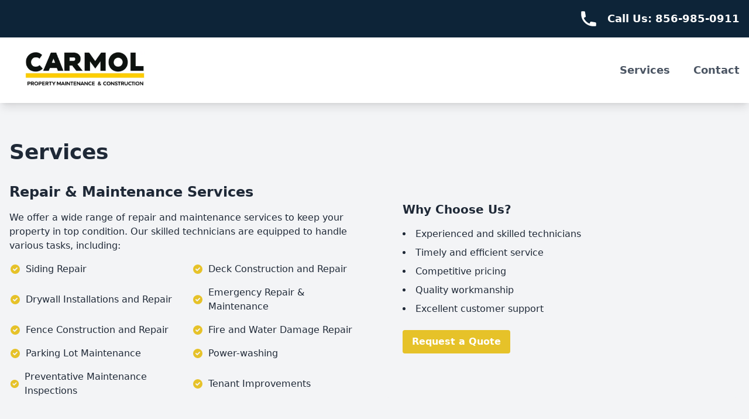

--- FILE ---
content_type: text/html; charset=utf-8
request_url: https://carmolconstruction.com/services
body_size: 4715
content:
<!DOCTYPE html><!--fKAf58203nIAjpi8XVw24--><html lang="en"><head><meta charSet="utf-8"/><meta name="viewport" content="width=device-width, initial-scale=1"/><link rel="stylesheet" href="/_next/static/chunks/f8edb275f2c5b598.css" data-precedence="next"/><link rel="preload" as="script" fetchPriority="low" href="/_next/static/chunks/71cefa496e42ecc3.js"/><script src="/_next/static/chunks/aa0a7c5c022cbeb9.js" async=""></script><script src="/_next/static/chunks/30ea11065999f7ac.js" async=""></script><script src="/_next/static/chunks/ed432eccdaca5a7e.js" async=""></script><script src="/_next/static/chunks/turbopack-092e20849465673d.js" async=""></script><script src="/_next/static/chunks/57209cd7ec88e0c7.js" async=""></script><script src="/_next/static/chunks/ff1a16fafef87110.js" async=""></script><script src="/_next/static/chunks/7340adf74ff47ec0.js" async=""></script><title>Services - Carmol Construction</title><meta name="description" content="Building maintenance, repair services, and special projects in NJ. Siding repair, deck construction, drywall, emergency repairs, and more."/><script src="/_next/static/chunks/a6dad97d9634a72d.js" noModule=""></script></head><body class="bg-gray-100 text-gray-800"><div hidden=""><!--$--><!--/$--></div><header class="bg-white shadow-lg"><div class="bg-blue-dark text-white py-4"><div class="container mx-auto flex justify-end items-center px-4"><a href="tel:856-985-0911" class="flex items-center space-x-4 hover:text-accent-light transition duration-300 text-lg"><svg xmlns="http://www.w3.org/2000/svg" class="h-8 w-8" viewBox="0 0 20 20" fill="currentColor"><path d="M2 3a1 1 0 011-1h2.153a1 1 0 01.986.836l.74 4.435a1 1 0 01-.54 1.06l-1.548.773a11.037 11.037 0 006.105 6.105l.774-1.548a1 1 0 011.059-.54l4.435.74a1 1 0 01.836.986V17a1 1 0 01-1 1h-2C7.82 18 2 12.18 2 5V3z"></path></svg><span class="font-bold">Call Us: 856-985-0911</span></a></div></div><div class="container mx-auto flex justify-between items-center px-4 py-6"><a href="/"><div class="relative w-64 h-16 flex items-center"><img alt="Carmol Construction Logo" loading="lazy" width="600" height="500" decoding="async" data-nimg="1" class="max-h-full object-contain" style="color:transparent" srcSet="/_next/image?url=%2Flogo.png&amp;w=640&amp;q=75 1x, /_next/image?url=%2Flogo.png&amp;w=1200&amp;q=75 2x" src="/_next/image?url=%2Flogo.png&amp;w=1200&amp;q=75"/></div></a><nav class="hidden md:flex space-x-10 text-lg"><a class="text-gray-600 hover:text-accent transition duration-300 font-bold" href="/#services">Services</a><a class="text-gray-600 hover:text-accent transition duration-300 font-bold" href="/#contact">Contact</a></nav><button class="md:hidden focus:outline-none" aria-label="Toggle menu"><svg xmlns="http://www.w3.org/2000/svg" class="h-8 w-8 text-gray-600 hover:text-accent transition duration-300" fill="none" viewBox="0 0 24 24" stroke="currentColor"><path stroke-linecap="round" stroke-linejoin="round" stroke-width="2" d="M4 6h16M4 12h16M4 18h16"></path></svg></button></div></header><main class="container mx-auto px-4 py-8"><div class="container mx-auto py-8"><h1 class="text-4xl font-bold mb-8">Services</h1><div class="grid grid-cols-1 md:grid-cols-2 gap-8"><div><h2 class="text-2xl font-bold mb-4">Repair &amp; Maintenance Services</h2><p class=" mb-4">We offer a wide range of repair and maintenance services to keep your property in top condition. Our skilled technicians are equipped to handle various tasks, including:</p><ul class="grid grid-cols-1 md:grid-cols-2 gap-4"><li class="flex items-center"><svg xmlns="http://www.w3.org/2000/svg" class="h-5 w-5 text-accent mr-2" viewBox="0 0 20 20" fill="currentColor"><path fill-rule="evenodd" d="M10 18a8 8 0 100-16 8 8 0 000 16zm3.707-9.293a1 1 0 00-1.414-1.414L9 10.586 7.707 9.293a1 1 0 00-1.414 1.414l2 2a1 1 0 001.414 0l4-4z" clip-rule="evenodd"></path></svg><span>Siding Repair</span></li><li class="flex items-center"><svg xmlns="http://www.w3.org/2000/svg" class="h-5 w-5 text-accent mr-2" viewBox="0 0 20 20" fill="currentColor"><path fill-rule="evenodd" d="M10 18a8 8 0 100-16 8 8 0 000 16zm3.707-9.293a1 1 0 00-1.414-1.414L9 10.586 7.707 9.293a1 1 0 00-1.414 1.414l2 2a1 1 0 001.414 0l4-4z" clip-rule="evenodd"></path></svg><span>Deck Construction and Repair</span></li><li class="flex items-center"><svg xmlns="http://www.w3.org/2000/svg" class="h-5 w-5 text-accent mr-2" viewBox="0 0 20 20" fill="currentColor"><path fill-rule="evenodd" d="M10 18a8 8 0 100-16 8 8 0 000 16zm3.707-9.293a1 1 0 00-1.414-1.414L9 10.586 7.707 9.293a1 1 0 00-1.414 1.414l2 2a1 1 0 001.414 0l4-4z" clip-rule="evenodd"></path></svg><span>Drywall Installations and Repair</span></li><li class="flex items-center"><svg xmlns="http://www.w3.org/2000/svg" class="h-5 w-5 text-accent mr-2" viewBox="0 0 20 20" fill="currentColor"><path fill-rule="evenodd" d="M10 18a8 8 0 100-16 8 8 0 000 16zm3.707-9.293a1 1 0 00-1.414-1.414L9 10.586 7.707 9.293a1 1 0 00-1.414 1.414l2 2a1 1 0 001.414 0l4-4z" clip-rule="evenodd"></path></svg><span>Emergency Repair &amp; Maintenance</span></li><li class="flex items-center"><svg xmlns="http://www.w3.org/2000/svg" class="h-5 w-5 text-accent mr-2" viewBox="0 0 20 20" fill="currentColor"><path fill-rule="evenodd" d="M10 18a8 8 0 100-16 8 8 0 000 16zm3.707-9.293a1 1 0 00-1.414-1.414L9 10.586 7.707 9.293a1 1 0 00-1.414 1.414l2 2a1 1 0 001.414 0l4-4z" clip-rule="evenodd"></path></svg><span>Fence Construction and Repair</span></li><li class="flex items-center"><svg xmlns="http://www.w3.org/2000/svg" class="h-5 w-5 text-accent mr-2" viewBox="0 0 20 20" fill="currentColor"><path fill-rule="evenodd" d="M10 18a8 8 0 100-16 8 8 0 000 16zm3.707-9.293a1 1 0 00-1.414-1.414L9 10.586 7.707 9.293a1 1 0 00-1.414 1.414l2 2a1 1 0 001.414 0l4-4z" clip-rule="evenodd"></path></svg><span>Fire and Water Damage Repair</span></li><li class="flex items-center"><svg xmlns="http://www.w3.org/2000/svg" class="h-5 w-5 text-accent mr-2" viewBox="0 0 20 20" fill="currentColor"><path fill-rule="evenodd" d="M10 18a8 8 0 100-16 8 8 0 000 16zm3.707-9.293a1 1 0 00-1.414-1.414L9 10.586 7.707 9.293a1 1 0 00-1.414 1.414l2 2a1 1 0 001.414 0l4-4z" clip-rule="evenodd"></path></svg><span>Parking Lot Maintenance</span></li><li class="flex items-center"><svg xmlns="http://www.w3.org/2000/svg" class="h-5 w-5 text-accent mr-2" viewBox="0 0 20 20" fill="currentColor"><path fill-rule="evenodd" d="M10 18a8 8 0 100-16 8 8 0 000 16zm3.707-9.293a1 1 0 00-1.414-1.414L9 10.586 7.707 9.293a1 1 0 00-1.414 1.414l2 2a1 1 0 001.414 0l4-4z" clip-rule="evenodd"></path></svg><span>Power-washing</span></li><li class="flex items-center"><svg xmlns="http://www.w3.org/2000/svg" class="h-5 w-5 text-accent mr-2" viewBox="0 0 20 20" fill="currentColor"><path fill-rule="evenodd" d="M10 18a8 8 0 100-16 8 8 0 000 16zm3.707-9.293a1 1 0 00-1.414-1.414L9 10.586 7.707 9.293a1 1 0 00-1.414 1.414l2 2a1 1 0 001.414 0l4-4z" clip-rule="evenodd"></path></svg><span>Preventative Maintenance Inspections</span></li><li class="flex items-center"><svg xmlns="http://www.w3.org/2000/svg" class="h-5 w-5 text-accent mr-2" viewBox="0 0 20 20" fill="currentColor"><path fill-rule="evenodd" d="M10 18a8 8 0 100-16 8 8 0 000 16zm3.707-9.293a1 1 0 00-1.414-1.414L9 10.586 7.707 9.293a1 1 0 00-1.414 1.414l2 2a1 1 0 001.414 0l4-4z" clip-rule="evenodd"></path></svg><span>Tenant Improvements</span></li></ul></div><div class="bg-gray-100 rounded-lg p-8"><h3 class="text-xl font-bold mb-4">Why Choose Us?</h3><ul class="list-disc list-inside space-y-2"><li>Experienced and skilled technicians</li><li>Timely and efficient service</li><li>Competitive pricing</li><li>Quality workmanship</li><li>Excellent customer support</li></ul><a href="/#contact" class="bg-accent text-white font-bold py-2 px-4 rounded inline-block mt-6 hover:bg-yellow-600">Request a Quote</a></div></div><div class="mt-12"><h2 class="text-2xl font-bold mb-4">Carmol Special Projects</h2><p class=" mb-4">Our special projects division specializes in tenant improvements and remodeling. Our design/build staff will work with you from space conception to completion. We handle a variety of special projects, including:</p><ul class="grid grid-cols-1 md:grid-cols-3 gap-4"><li class="bg-white shadow-md rounded-lg p-4"><svg xmlns="http://www.w3.org/2000/svg" class="h-8 w-8 text-accent mb-2" viewBox="0 0 20 20" fill="currentColor"><path fill-rule="evenodd" d="M5 4v3H4a2 2 0 00-2 2v3a2 2 0 002 2h1v2a2 2 0 002 2h6a2 2 0 002-2v-2h1a2 2 0 002-2V9a2 2 0 00-2-2h-1V4a2 2 0 00-2-2H7a2 2 0 00-2 2zm8 0H7v3h6V4zm0 8H7v4h6v-4z" clip-rule="evenodd"></path></svg><h4 class="text-lg font-bold">Fire Damage Repair</h4></li><li class="bg-white shadow-md rounded-lg p-4"><svg xmlns="http://www.w3.org/2000/svg" class="h-8 w-8 text-accent mb-2" viewBox="0 0 20 20" fill="currentColor"><path fill-rule="evenodd" d="M7.707 7.293a1 1 0 00-1.414 1.414l3 3a1 1 0 001.414 0l3-3a1 1 0 00-1.414-1.414L11 8.586V5a1 1 0 10-2 0v3.586L7.707 7.293zM16 16a1 1 0 10-2 0v1a1 1 0 01-1 1H5a1 1 0 01-1-1v-1a1 1 0 10-2 0v1a3 3 0 003 3h8a3 3 0 003-3v-1z" clip-rule="evenodd"></path></svg><h4 class="text-lg font-bold">Flood Damage Repair</h4></li><li class="bg-white shadow-md rounded-lg p-4"><svg xmlns="http://www.w3.org/2000/svg" class="h-8 w-8 text-accent mb-2" viewBox="0 0 20 20" fill="currentColor"><path fill-rule="evenodd" d="M6 4v1H4a1 1 0 00-1 1v10a1 1 0 001 1h12a1 1 0 001-1V6a1 1 0 00-1-1h-2V4a2 2 0 00-2-2H8a2 2 0 00-2 2zm2 0h4a1 1 0 011 1v1H7V5a1 1 0 011-1zm5 2v10H7V6h6z" clip-rule="evenodd"></path></svg><h4 class="text-lg font-bold">Wind Damage Repair</h4></li><li class="bg-white shadow-md rounded-lg p-4"><svg xmlns="http://www.w3.org/2000/svg" class="h-8 w-8 text-accent mb-2" viewBox="0 0 20 20" fill="currentColor"><path fill-rule="evenodd" d="M4 4a2 2 0 012-2h8a2 2 0 012 2v12a1 1 0 110 2h-3a1 1 0 01-1-1v-2a1 1 0 00-1-1H9a1 1 0 00-1 1v2a1 1 0 01-1 1H4a1 1 0 110-2V4zm3 1h2v2H7V5zm2 4H7v2h2V9zm2-4h2v2h-2V5zm2 4h-2v2h2V9z" clip-rule="evenodd"></path></svg><h4 class="text-lg font-bold">Apartment Rehabilitation</h4></li><li class="bg-white shadow-md rounded-lg p-4"><svg xmlns="http://www.w3.org/2000/svg" class="h-8 w-8 text-accent mb-2" viewBox="0 0 20 20" fill="currentColor"><path d="M13 7H7v6h6V7z"></path><path fill-rule="evenodd" d="M7 2a1 1 0 012 0v1h2V2a1 1 0 112 0v1h2a2 2 0 012 2v2h1a1 1 0 110 2h-1v2h1a1 1 0 110 2h-1v2a2 2 0 01-2 2h-2v1a1 1 0 11-2 0v-1H9v1a1 1 0 11-2 0v-1H5a2 2 0 01-2-2v-2H2a1 1 0 110-2h1V9H2a1 1 0 010-2h1V5a2 2 0 012-2h2V2zM5 5h10v10H5V5z" clip-rule="evenodd"></path></svg><h4 class="text-lg font-bold">Tenant Improvements</h4></li><li class="bg-white shadow-md rounded-lg p-4"><svg xmlns="http://www.w3.org/2000/svg" class="h-8 w-8 text-accent mb-2" viewBox="0 0 20 20" fill="currentColor"><path d="M10.707 2.293a1 1 0 00-1.414 0l-7 7a1 1 0 001.414 1.414L4 10.414V17a1 1 0 001 1h2a1 1 0 001-1v-2a1 1 0 011-1h2a1 1 0 011 1v2a1 1 0 001 1h2a1 1 0 001-1v-6.586l.293.293a1 1 0 001.414-1.414l-7-7z"></path></svg><h4 class="text-lg font-bold">Home Remodeling</h4></li></ul></div></div><!--$--><!--/$--></main><footer class="bg-primary text-white py-12"><div class="container mx-auto grid grid-cols-1 md:grid-cols-2 gap-8 px-4"><div><h3 class="text-xl font-bold mb-4">Contact Us</h3><p class="mb-2">2215 Old Marlton Pike, Suite B</p><p class="mb-2">Marlton, NJ 08053</p><p class="mb-2"><a href="tel:856-985-0911" class="text-accent-light hover:text-accent-dark transition duration-300">856-985-0911</a></p><p class="mb-2">Fax: 856-985-9883</p><p><a href="mailto:info@carmolconstruction.com" class="text-accent-light hover:text-accent-dark transition duration-300">info@carmolconstruction.com</a></p></div><div><h3 class="text-xl font-bold mb-4">License</h3><p>NJ HIC License No. 13VH01345300</p></div></div><div class="container mx-auto text-center mt-8"><p>© <!-- -->2026<!-- --> Carmol Construction. All rights reserved.</p></div></footer><script src="/_next/static/chunks/71cefa496e42ecc3.js" id="_R_" async=""></script><script>(self.__next_f=self.__next_f||[]).push([0])</script><script>self.__next_f.push([1,"1:\"$Sreact.fragment\"\n2:I[2971,[\"/_next/static/chunks/57209cd7ec88e0c7.js\"],\"default\"]\n3:I[39756,[\"/_next/static/chunks/ff1a16fafef87110.js\",\"/_next/static/chunks/7340adf74ff47ec0.js\"],\"default\"]\n4:I[37457,[\"/_next/static/chunks/ff1a16fafef87110.js\",\"/_next/static/chunks/7340adf74ff47ec0.js\"],\"default\"]\n5:I[22016,[\"/_next/static/chunks/57209cd7ec88e0c7.js\"],\"\"]\n6:I[43880,[\"/_next/static/chunks/57209cd7ec88e0c7.js\"],\"Analytics\"]\n14:I[68027,[\"/_next/static/chunks/ff1a16fafef87110.js\",\"/_next/static/chunks/7340adf74ff47ec0.js\"],\"default\"]\n:HL[\"/_next/static/chunks/f8edb275f2c5b598.css\",\"style\"]\n"])</script><script>self.__next_f.push([1,"0:{\"P\":null,\"b\":\"fKAf58203nIAjpi8XVw24\",\"c\":[\"\",\"services\"],\"q\":\"\",\"i\":false,\"f\":[[[\"\",{\"children\":[\"services\",{\"children\":[\"__PAGE__\",{}]}]},\"$undefined\",\"$undefined\",true],[[\"$\",\"$1\",\"c\",{\"children\":[[[\"$\",\"link\",\"0\",{\"rel\":\"stylesheet\",\"href\":\"/_next/static/chunks/f8edb275f2c5b598.css\",\"precedence\":\"next\",\"crossOrigin\":\"$undefined\",\"nonce\":\"$undefined\"}],[\"$\",\"script\",\"script-0\",{\"src\":\"/_next/static/chunks/57209cd7ec88e0c7.js\",\"async\":true,\"nonce\":\"$undefined\"}]],[\"$\",\"html\",null,{\"lang\":\"en\",\"children\":[\"$\",\"body\",null,{\"className\":\"bg-gray-100 text-gray-800\",\"children\":[[\"$\",\"$L2\",null,{}],[\"$\",\"main\",null,{\"className\":\"container mx-auto px-4 py-8\",\"children\":[\"$\",\"$L3\",null,{\"parallelRouterKey\":\"children\",\"error\":\"$undefined\",\"errorStyles\":\"$undefined\",\"errorScripts\":\"$undefined\",\"template\":[\"$\",\"$L4\",null,{}],\"templateStyles\":\"$undefined\",\"templateScripts\":\"$undefined\",\"notFound\":[[\"$\",\"div\",null,{\"className\":\"container mx-auto py-24 text-center\",\"children\":[[\"$\",\"h1\",null,{\"className\":\"text-8xl font-bold text-blue-dark mb-4\",\"children\":\"404\"}],[\"$\",\"h2\",null,{\"className\":\"text-3xl font-bold mb-6\",\"children\":\"Page Not Found\"}],[\"$\",\"p\",null,{\"className\":\"text-xl text-gray-600 mb-8 max-w-md mx-auto\",\"children\":\"Sorry, we couldn't find the page you're looking for. It may have been moved or no longer exists.\"}],[\"$\",\"div\",null,{\"className\":\"flex flex-col sm:flex-row gap-4 justify-center\",\"children\":[[\"$\",\"$L5\",null,{\"href\":\"/\",\"className\":\"inline-block bg-accent text-blue-dark font-bold py-3 px-8 rounded-full shadow-lg hover:bg-accent-dark transition duration-300\",\"children\":\"Back to Home\"}],[\"$\",\"$L5\",null,{\"href\":\"/#contact\",\"className\":\"inline-block bg-blue-dark text-white font-bold py-3 px-8 rounded-full hover:bg-blue-light transition duration-300\",\"children\":\"Contact Us\"}]]}]]}],[]],\"forbidden\":\"$undefined\",\"unauthorized\":\"$undefined\"}]}],[\"$\",\"footer\",null,{\"className\":\"bg-primary text-white py-12\",\"children\":[[\"$\",\"div\",null,{\"className\":\"container mx-auto grid grid-cols-1 md:grid-cols-2 gap-8 px-4\",\"children\":[[\"$\",\"div\",null,{\"children\":[[\"$\",\"h3\",null,{\"className\":\"text-xl font-bold mb-4\",\"children\":\"Contact Us\"}],[\"$\",\"p\",null,{\"className\":\"mb-2\",\"children\":\"2215 Old Marlton Pike, Suite B\"}],[\"$\",\"p\",null,{\"className\":\"mb-2\",\"children\":\"Marlton, NJ 08053\"}],[\"$\",\"p\",null,{\"className\":\"mb-2\",\"children\":[\"$\",\"a\",null,{\"href\":\"tel:856-985-0911\",\"className\":\"text-accent-light hover:text-accent-dark transition duration-300\",\"children\":\"856-985-0911\"}]}],[\"$\",\"p\",null,{\"className\":\"mb-2\",\"children\":\"Fax: 856-985-9883\"}],[\"$\",\"p\",null,{\"children\":[\"$\",\"a\",null,{\"href\":\"mailto:info@carmolconstruction.com\",\"className\":\"text-accent-light hover:text-accent-dark transition duration-300\",\"children\":\"info@carmolconstruction.com\"}]}]]}],[\"$\",\"div\",null,{\"children\":[[\"$\",\"h3\",null,{\"className\":\"text-xl font-bold mb-4\",\"children\":\"License\"}],[\"$\",\"p\",null,{\"children\":\"NJ HIC License No. 13VH01345300\"}]]}]]}],[\"$\",\"div\",null,{\"className\":\"container mx-auto text-center mt-8\",\"children\":[\"$\",\"p\",null,{\"children\":[\"© \",2026,\" Carmol Construction. All rights reserved.\"]}]}]]}],[\"$\",\"$L6\",null,{}]]}]}]]}],{\"children\":[[\"$\",\"$1\",\"c\",{\"children\":[null,[\"$\",\"$L3\",null,{\"parallelRouterKey\":\"children\",\"error\":\"$undefined\",\"errorStyles\":\"$undefined\",\"errorScripts\":\"$undefined\",\"template\":[\"$\",\"$L4\",null,{}],\"templateStyles\":\"$undefined\",\"templateScripts\":\"$undefined\",\"notFound\":\"$undefined\",\"forbidden\":\"$undefined\",\"unauthorized\":\"$undefined\"}]]}],{\"children\":[[\"$\",\"$1\",\"c\",{\"children\":[[\"$\",\"div\",null,{\"className\":\"container mx-auto py-8\",\"children\":[[\"$\",\"h1\",null,{\"className\":\"text-4xl font-bold mb-8\",\"children\":\"Services\"}],[\"$\",\"div\",null,{\"className\":\"grid grid-cols-1 md:grid-cols-2 gap-8\",\"children\":[[\"$\",\"div\",null,{\"children\":[[\"$\",\"h2\",null,{\"className\":\"text-2xl font-bold mb-4\",\"children\":\"Repair \u0026 Maintenance Services\"}],[\"$\",\"p\",null,{\"className\":\" mb-4\",\"children\":\"We offer a wide range of repair and maintenance services to keep your property in top condition. Our skilled technicians are equipped to handle various tasks, including:\"}],[\"$\",\"ul\",null,{\"className\":\"grid grid-cols-1 md:grid-cols-2 gap-4\",\"children\":[[\"$\",\"li\",null,{\"className\":\"flex items-center\",\"children\":[[\"$\",\"svg\",null,{\"xmlns\":\"http://www.w3.org/2000/svg\",\"className\":\"h-5 w-5 text-accent mr-2\",\"viewBox\":\"0 0 20 20\",\"fill\":\"currentColor\",\"children\":[\"$\",\"path\",null,{\"fillRule\":\"evenodd\",\"d\":\"M10 18a8 8 0 100-16 8 8 0 000 16zm3.707-9.293a1 1 0 00-1.414-1.414L9 10.586 7.707 9.293a1 1 0 00-1.414 1.414l2 2a1 1 0 001.414 0l4-4z\",\"clipRule\":\"evenodd\"}]}],[\"$\",\"span\",null,{\"children\":\"Siding Repair\"}]]}],\"$L7\",\"$L8\",\"$L9\",\"$La\",\"$Lb\",\"$Lc\",\"$Ld\",\"$Le\",\"$Lf\"]}]]}],\"$L10\"]}],\"$L11\"]}],null,\"$L12\"]}],{},null,false,false]},null,false,false]},null,false,false],\"$L13\",false]],\"m\":\"$undefined\",\"G\":[\"$14\",[]],\"S\":true}\n"])</script><script>self.__next_f.push([1,"15:I[97367,[\"/_next/static/chunks/ff1a16fafef87110.js\",\"/_next/static/chunks/7340adf74ff47ec0.js\"],\"OutletBoundary\"]\n16:\"$Sreact.suspense\"\n18:I[97367,[\"/_next/static/chunks/ff1a16fafef87110.js\",\"/_next/static/chunks/7340adf74ff47ec0.js\"],\"ViewportBoundary\"]\n1a:I[97367,[\"/_next/static/chunks/ff1a16fafef87110.js\",\"/_next/static/chunks/7340adf74ff47ec0.js\"],\"MetadataBoundary\"]\n7:[\"$\",\"li\",null,{\"className\":\"flex items-center\",\"children\":[[\"$\",\"svg\",null,{\"xmlns\":\"http://www.w3.org/2000/svg\",\"className\":\"h-5 w-5 text-accent mr-2\",\"viewBox\":\"0 0 20 20\",\"fill\":\"currentColor\",\"children\":[\"$\",\"path\",null,{\"fillRule\":\"evenodd\",\"d\":\"M10 18a8 8 0 100-16 8 8 0 000 16zm3.707-9.293a1 1 0 00-1.414-1.414L9 10.586 7.707 9.293a1 1 0 00-1.414 1.414l2 2a1 1 0 001.414 0l4-4z\",\"clipRule\":\"evenodd\"}]}],[\"$\",\"span\",null,{\"children\":\"Deck Construction and Repair\"}]]}]\n8:[\"$\",\"li\",null,{\"className\":\"flex items-center\",\"children\":[[\"$\",\"svg\",null,{\"xmlns\":\"http://www.w3.org/2000/svg\",\"className\":\"h-5 w-5 text-accent mr-2\",\"viewBox\":\"0 0 20 20\",\"fill\":\"currentColor\",\"children\":[\"$\",\"path\",null,{\"fillRule\":\"evenodd\",\"d\":\"M10 18a8 8 0 100-16 8 8 0 000 16zm3.707-9.293a1 1 0 00-1.414-1.414L9 10.586 7.707 9.293a1 1 0 00-1.414 1.414l2 2a1 1 0 001.414 0l4-4z\",\"clipRule\":\"evenodd\"}]}],[\"$\",\"span\",null,{\"children\":\"Drywall Installations and Repair\"}]]}]\n9:[\"$\",\"li\",null,{\"className\":\"flex items-center\",\"children\":[[\"$\",\"svg\",null,{\"xmlns\":\"http://www.w3.org/2000/svg\",\"className\":\"h-5 w-5 text-accent mr-2\",\"viewBox\":\"0 0 20 20\",\"fill\":\"currentColor\",\"children\":[\"$\",\"path\",null,{\"fillRule\":\"evenodd\",\"d\":\"M10 18a8 8 0 100-16 8 8 0 000 16zm3.707-9.293a1 1 0 00-1.414-1.414L9 10.586 7.707 9.293a1 1 0 00-1.414 1.414l2 2a1 1 0 001.414 0l4-4z\",\"clipRule\":\"evenodd\"}]}],[\"$\",\"span\",null,{\"children\":\"Emergency Repair \u0026 Maintenance\"}]]}]\na:[\"$\",\"li\",null,{\"className\":\"flex items-center\",\"children\":[[\"$\",\"svg\",null,{\"xmlns\":\"http://www.w3.org/2000/svg\",\"className\":\"h-5 w-5 text-accent mr-2\",\"viewBox\":\"0 0 20 20\",\"fill\":\"currentColor\",\"children\":[\"$\",\"path\",null,{\"fillRule\":\"evenodd\",\"d\":\"M10 18a8 8 0 100-16 8 8 0 000 16zm3.707-9.293a1 1 0 00-1.414-1.414L9 10.586 7.707 9.293a1 1 0 00-1.414 1.414l2 2a1 1 0 001.414 0l4-4z\",\"clipRule\":\"evenodd\"}]}],[\"$\",\"span\",null,{\"children\":\"Fence Construction and Repair\"}]]}]\nb:[\"$\",\"li\",null,{\"className\":\"flex items-center\",\"children\":[[\"$\",\"svg\",null,{\"xmlns\":\"http://www.w3.org/2000/svg\",\"className\":\"h-5 w-5 text-accent mr-2\",\"viewBox\":\"0 0 20 20\",\"fill\":\"currentColor\",\"children\":[\"$\",\"path\",null,{\"fillRule\":\"evenodd\",\"d\":\"M10 18a8 8 0 100-16 8 8 0 000 16zm3.707-9.293a1 1 0 00-1.414-1.414L9 10.586 7.707 9.293a1 1 0 00-1.414 1.414l2 2a1 1 0 001.414 0l4-4z\",\"clipRule\":\"evenodd\"}]}],[\"$\",\"span\",null,{\"children\":\"Fire and Water Damage Repair\"}]]}]\nc:[\"$\",\"li\",null,{\"className\":\"flex items-center\",\"children\":[[\"$\",\"svg\",null,{\"xmlns\":\"http://www.w3.org/2000/svg\",\"className\":\"h-5 w-5 text-accent mr-2\",\"viewBox\":\"0 0 20 20\",\"fill\":\"currentColor\",\"children\":[\"$\",\"path\",null,{\"fillRule\":\"evenodd\",\"d\":\"M10 18a8 8 0 100-16 8 8 0 000 16zm3.707-9.293a1 1 0 00-1.414-1.414L9 10.586 7.707 9.293a1 1 0 00-1.414 1.414l2 2a1 1 0 001.414 0l4-4z\",\"clipRule\":\"evenodd\"}]}],[\"$\",\"span\",null,{\"children\":\"Parking Lot Maintenance\"}]]}]\nd:[\"$\",\"li\",null,{\"className\":\"flex items-center\",\"children\":[[\"$\",\"svg\",null,{\"xmlns\":\"http://www.w3.org/2000/svg\",\"className\":\"h-5 w-5 text-accent mr-2\",\"viewBox\":\"0 0 20 20\",\"fill\":\"currentColor\",\"children\":[\"$\",\"path\",null,{\"fillRule\":\"evenodd\",\"d\":\"M10 18a8 8 0 100-16 8 8 0 000 16zm3.707-9.293a1 1 0 00-1.414-1.414L9 10.586 7.707 9.293a1 1 0 00-1.414 1.414l2 2a1 1 0 001.414 0l4-4z\",\"clipRule\":\"evenodd\"}]}],[\"$\",\"span\",null,{\"children\":\"Power-washing\"}]]}]\ne:[\"$\",\"li\",null,{\"className\":\"flex items-center\",\"children\":[[\"$\",\"svg\",null,{\"xmlns\":\"http://www.w3.org/2000/svg\",\"className\":\"h-5 w-5 text-accent mr-2\",\"viewBox\":\"0 0 20 20\",\"fill\":\"currentColor\",\"children\":[\"$\",\"path\",null,{\"fillRule\":\"evenodd\",\"d\":\"M10 18a8 8 0 100-16 8 8 0 000 16zm3.707-9.293a1 1 0 00-1.414-1.414L9 10.586 7.707 9.293a1 1 0 00-1.414 1.414l2 2a1 1 0 001.41"])</script><script>self.__next_f.push([1,"4 0l4-4z\",\"clipRule\":\"evenodd\"}]}],[\"$\",\"span\",null,{\"children\":\"Preventative Maintenance Inspections\"}]]}]\nf:[\"$\",\"li\",null,{\"className\":\"flex items-center\",\"children\":[[\"$\",\"svg\",null,{\"xmlns\":\"http://www.w3.org/2000/svg\",\"className\":\"h-5 w-5 text-accent mr-2\",\"viewBox\":\"0 0 20 20\",\"fill\":\"currentColor\",\"children\":[\"$\",\"path\",null,{\"fillRule\":\"evenodd\",\"d\":\"M10 18a8 8 0 100-16 8 8 0 000 16zm3.707-9.293a1 1 0 00-1.414-1.414L9 10.586 7.707 9.293a1 1 0 00-1.414 1.414l2 2a1 1 0 001.414 0l4-4z\",\"clipRule\":\"evenodd\"}]}],[\"$\",\"span\",null,{\"children\":\"Tenant Improvements\"}]]}]\n10:[\"$\",\"div\",null,{\"className\":\"bg-gray-100 rounded-lg p-8\",\"children\":[[\"$\",\"h3\",null,{\"className\":\"text-xl font-bold mb-4\",\"children\":\"Why Choose Us?\"}],[\"$\",\"ul\",null,{\"className\":\"list-disc list-inside space-y-2\",\"children\":[[\"$\",\"li\",null,{\"children\":\"Experienced and skilled technicians\"}],[\"$\",\"li\",null,{\"children\":\"Timely and efficient service\"}],[\"$\",\"li\",null,{\"children\":\"Competitive pricing\"}],[\"$\",\"li\",null,{\"children\":\"Quality workmanship\"}],[\"$\",\"li\",null,{\"children\":\"Excellent customer support\"}]]}],[\"$\",\"a\",null,{\"href\":\"/#contact\",\"className\":\"bg-accent text-white font-bold py-2 px-4 rounded inline-block mt-6 hover:bg-yellow-600\",\"children\":\"Request a Quote\"}]]}]\n"])</script><script>self.__next_f.push([1,"11:[\"$\",\"div\",null,{\"className\":\"mt-12\",\"children\":[[\"$\",\"h2\",null,{\"className\":\"text-2xl font-bold mb-4\",\"children\":\"Carmol Special Projects\"}],[\"$\",\"p\",null,{\"className\":\" mb-4\",\"children\":\"Our special projects division specializes in tenant improvements and remodeling. Our design/build staff will work with you from space conception to completion. We handle a variety of special projects, including:\"}],[\"$\",\"ul\",null,{\"className\":\"grid grid-cols-1 md:grid-cols-3 gap-4\",\"children\":[[\"$\",\"li\",null,{\"className\":\"bg-white shadow-md rounded-lg p-4\",\"children\":[[\"$\",\"svg\",null,{\"xmlns\":\"http://www.w3.org/2000/svg\",\"className\":\"h-8 w-8 text-accent mb-2\",\"viewBox\":\"0 0 20 20\",\"fill\":\"currentColor\",\"children\":[\"$\",\"path\",null,{\"fillRule\":\"evenodd\",\"d\":\"M5 4v3H4a2 2 0 00-2 2v3a2 2 0 002 2h1v2a2 2 0 002 2h6a2 2 0 002-2v-2h1a2 2 0 002-2V9a2 2 0 00-2-2h-1V4a2 2 0 00-2-2H7a2 2 0 00-2 2zm8 0H7v3h6V4zm0 8H7v4h6v-4z\",\"clipRule\":\"evenodd\"}]}],[\"$\",\"h4\",null,{\"className\":\"text-lg font-bold\",\"children\":\"Fire Damage Repair\"}]]}],[\"$\",\"li\",null,{\"className\":\"bg-white shadow-md rounded-lg p-4\",\"children\":[[\"$\",\"svg\",null,{\"xmlns\":\"http://www.w3.org/2000/svg\",\"className\":\"h-8 w-8 text-accent mb-2\",\"viewBox\":\"0 0 20 20\",\"fill\":\"currentColor\",\"children\":[\"$\",\"path\",null,{\"fillRule\":\"evenodd\",\"d\":\"M7.707 7.293a1 1 0 00-1.414 1.414l3 3a1 1 0 001.414 0l3-3a1 1 0 00-1.414-1.414L11 8.586V5a1 1 0 10-2 0v3.586L7.707 7.293zM16 16a1 1 0 10-2 0v1a1 1 0 01-1 1H5a1 1 0 01-1-1v-1a1 1 0 10-2 0v1a3 3 0 003 3h8a3 3 0 003-3v-1z\",\"clipRule\":\"evenodd\"}]}],[\"$\",\"h4\",null,{\"className\":\"text-lg font-bold\",\"children\":\"Flood Damage Repair\"}]]}],[\"$\",\"li\",null,{\"className\":\"bg-white shadow-md rounded-lg p-4\",\"children\":[[\"$\",\"svg\",null,{\"xmlns\":\"http://www.w3.org/2000/svg\",\"className\":\"h-8 w-8 text-accent mb-2\",\"viewBox\":\"0 0 20 20\",\"fill\":\"currentColor\",\"children\":[\"$\",\"path\",null,{\"fillRule\":\"evenodd\",\"d\":\"M6 4v1H4a1 1 0 00-1 1v10a1 1 0 001 1h12a1 1 0 001-1V6a1 1 0 00-1-1h-2V4a2 2 0 00-2-2H8a2 2 0 00-2 2zm2 0h4a1 1 0 011 1v1H7V5a1 1 0 011-1zm5 2v10H7V6h6z\",\"clipRule\":\"evenodd\"}]}],[\"$\",\"h4\",null,{\"className\":\"text-lg font-bold\",\"children\":\"Wind Damage Repair\"}]]}],[\"$\",\"li\",null,{\"className\":\"bg-white shadow-md rounded-lg p-4\",\"children\":[[\"$\",\"svg\",null,{\"xmlns\":\"http://www.w3.org/2000/svg\",\"className\":\"h-8 w-8 text-accent mb-2\",\"viewBox\":\"0 0 20 20\",\"fill\":\"currentColor\",\"children\":[\"$\",\"path\",null,{\"fillRule\":\"evenodd\",\"d\":\"M4 4a2 2 0 012-2h8a2 2 0 012 2v12a1 1 0 110 2h-3a1 1 0 01-1-1v-2a1 1 0 00-1-1H9a1 1 0 00-1 1v2a1 1 0 01-1 1H4a1 1 0 110-2V4zm3 1h2v2H7V5zm2 4H7v2h2V9zm2-4h2v2h-2V5zm2 4h-2v2h2V9z\",\"clipRule\":\"evenodd\"}]}],[\"$\",\"h4\",null,{\"className\":\"text-lg font-bold\",\"children\":\"Apartment Rehabilitation\"}]]}],[\"$\",\"li\",null,{\"className\":\"bg-white shadow-md rounded-lg p-4\",\"children\":[[\"$\",\"svg\",null,{\"xmlns\":\"http://www.w3.org/2000/svg\",\"className\":\"h-8 w-8 text-accent mb-2\",\"viewBox\":\"0 0 20 20\",\"fill\":\"currentColor\",\"children\":[[\"$\",\"path\",null,{\"d\":\"M13 7H7v6h6V7z\"}],[\"$\",\"path\",null,{\"fillRule\":\"evenodd\",\"d\":\"M7 2a1 1 0 012 0v1h2V2a1 1 0 112 0v1h2a2 2 0 012 2v2h1a1 1 0 110 2h-1v2h1a1 1 0 110 2h-1v2a2 2 0 01-2 2h-2v1a1 1 0 11-2 0v-1H9v1a1 1 0 11-2 0v-1H5a2 2 0 01-2-2v-2H2a1 1 0 110-2h1V9H2a1 1 0 010-2h1V5a2 2 0 012-2h2V2zM5 5h10v10H5V5z\",\"clipRule\":\"evenodd\"}]]}],[\"$\",\"h4\",null,{\"className\":\"text-lg font-bold\",\"children\":\"Tenant Improvements\"}]]}],[\"$\",\"li\",null,{\"className\":\"bg-white shadow-md rounded-lg p-4\",\"children\":[[\"$\",\"svg\",null,{\"xmlns\":\"http://www.w3.org/2000/svg\",\"className\":\"h-8 w-8 text-accent mb-2\",\"viewBox\":\"0 0 20 20\",\"fill\":\"currentColor\",\"children\":[\"$\",\"path\",null,{\"d\":\"M10.707 2.293a1 1 0 00-1.414 0l-7 7a1 1 0 001.414 1.414L4 10.414V17a1 1 0 001 1h2a1 1 0 001-1v-2a1 1 0 011-1h2a1 1 0 011 1v2a1 1 0 001 1h2a1 1 0 001-1v-6.586l.293.293a1 1 0 001.414-1.414l-7-7z\"}]}],[\"$\",\"h4\",null,{\"className\":\"text-lg font-bold\",\"children\":\"Home Remodeling\"}]]}]]}]]}]\n"])</script><script>self.__next_f.push([1,"12:[\"$\",\"$L15\",null,{\"children\":[\"$\",\"$16\",null,{\"name\":\"Next.MetadataOutlet\",\"children\":\"$@17\"}]}]\n13:[\"$\",\"$1\",\"h\",{\"children\":[null,[\"$\",\"$L18\",null,{\"children\":\"$L19\"}],[\"$\",\"div\",null,{\"hidden\":true,\"children\":[\"$\",\"$L1a\",null,{\"children\":[\"$\",\"$16\",null,{\"name\":\"Next.Metadata\",\"children\":\"$L1b\"}]}]}],null]}]\n"])</script><script>self.__next_f.push([1,"19:[[\"$\",\"meta\",\"0\",{\"charSet\":\"utf-8\"}],[\"$\",\"meta\",\"1\",{\"name\":\"viewport\",\"content\":\"width=device-width, initial-scale=1\"}]]\n"])</script><script>self.__next_f.push([1,"17:null\n1b:[[\"$\",\"title\",\"0\",{\"children\":\"Services - Carmol Construction\"}],[\"$\",\"meta\",\"1\",{\"name\":\"description\",\"content\":\"Building maintenance, repair services, and special projects in NJ. Siding repair, deck construction, drywall, emergency repairs, and more.\"}]]\n"])</script></body></html>

--- FILE ---
content_type: text/css; charset=utf-8
request_url: https://carmolconstruction.com/_next/static/chunks/f8edb275f2c5b598.css
body_size: 5979
content:
*,:before,:after{box-sizing:border-box;border:0 solid #e5e7eb}:before,:after{--tw-content:""}html,:host{-webkit-text-size-adjust:100%;tab-size:4;font-feature-settings:normal;font-variation-settings:normal;-webkit-tap-highlight-color:transparent;font-family:ui-sans-serif,system-ui,sans-serif,Apple Color Emoji,Segoe UI Emoji,Segoe UI Symbol,Noto Color Emoji;line-height:1.5}body{line-height:inherit;margin:0}hr{height:0;color:inherit;border-top-width:1px}abbr:where([title]){-webkit-text-decoration:underline dotted;text-decoration:underline dotted}h1,h2,h3,h4,h5,h6{font-size:inherit;font-weight:inherit}a{color:inherit;-webkit-text-decoration:inherit;text-decoration:inherit}b,strong{font-weight:bolder}code,kbd,samp,pre{font-feature-settings:normal;font-variation-settings:normal;font-family:ui-monospace,SFMono-Regular,Menlo,Monaco,Consolas,Liberation Mono,Courier New,monospace;font-size:1em}small{font-size:80%}sub,sup{vertical-align:baseline;font-size:75%;line-height:0;position:relative}sub{bottom:-.25em}sup{top:-.5em}table{text-indent:0;border-color:inherit;border-collapse:collapse}button,input,optgroup,select,textarea{font-feature-settings:inherit;font-variation-settings:inherit;font-family:inherit;font-size:100%;font-weight:inherit;line-height:inherit;letter-spacing:inherit;color:inherit;margin:0;padding:0}button,select{text-transform:none}button,input:where([type=button]),input:where([type=reset]),input:where([type=submit]){-webkit-appearance:button;background-color:#0000;background-image:none}:-moz-focusring{outline:auto}:-moz-ui-invalid{box-shadow:none}progress{vertical-align:baseline}::-webkit-inner-spin-button{height:auto}::-webkit-outer-spin-button{height:auto}[type=search]{-webkit-appearance:textfield;outline-offset:-2px}::-webkit-search-decoration{-webkit-appearance:none}::-webkit-file-upload-button{-webkit-appearance:button;font:inherit}summary{display:list-item}blockquote,dl,dd,h1,h2,h3,h4,h5,h6,hr,figure,p,pre{margin:0}fieldset{margin:0;padding:0}legend{padding:0}ol,ul,menu{margin:0;padding:0;list-style:none}dialog{padding:0}textarea{resize:vertical}input::-moz-placeholder{opacity:1;color:#9ca3af}textarea::-moz-placeholder{opacity:1;color:#9ca3af}input::placeholder,textarea::placeholder{opacity:1;color:#9ca3af}button,[role=button]{cursor:pointer}:disabled{cursor:default}img,svg,video,canvas,audio,iframe,embed,object{vertical-align:middle;display:block}img,video{max-width:100%;height:auto}[hidden]{display:none}:root,[data-theme]{background-color:var(--fallback-b1,oklch(var(--b1)/1));color:var(--fallback-bc,oklch(var(--bc)/1))}@supports not (color:oklch(0% 0 0)){:root{--lightningcss-light:initial;--lightningcss-dark: ;color-scheme:light;--fallback-p:#491eff;--fallback-pc:#d4dbff;--fallback-s:#ff41c7;--fallback-sc:#fff9fc;--fallback-a:#00cfbd;--fallback-ac:#00100d;--fallback-n:#2b3440;--fallback-nc:#d7dde4;--fallback-b1:#fff;--fallback-b2:#e5e6e6;--fallback-b3:#e5e6e6;--fallback-bc:#1f2937;--fallback-in:#00b3f0;--fallback-inc:#000;--fallback-su:#00ca92;--fallback-suc:#000;--fallback-wa:#ffc22d;--fallback-wac:#000;--fallback-er:#ff6f70;--fallback-erc:#000}@media (prefers-color-scheme:dark){:root{--lightningcss-light: ;--lightningcss-dark:initial;color-scheme:dark;--fallback-p:#7582ff;--fallback-pc:#050617;--fallback-s:#ff71cf;--fallback-sc:#190211;--fallback-a:#00c7b5;--fallback-ac:#000e0c;--fallback-n:#2a323c;--fallback-nc:#a6adbb;--fallback-b1:#1d232a;--fallback-b2:#191e24;--fallback-b3:#15191e;--fallback-bc:#a6adbb;--fallback-in:#00b3f0;--fallback-inc:#000;--fallback-su:#00ca92;--fallback-suc:#000;--fallback-wa:#ffc22d;--fallback-wac:#000;--fallback-er:#ff6f70;--fallback-erc:#000}}}html{-webkit-tap-highlight-color:transparent}:root{--lightningcss-light:initial;--lightningcss-dark: ;color-scheme:light;--in:72.06% .191 231.6;--su:64.8% .15 160;--wa:84.71% .199 83.87;--er:71.76% .221 22.18;--pc:89.824% .06192 275.75;--ac:15.352% .0368 183.61;--inc:0% 0 0;--suc:0% 0 0;--wac:0% 0 0;--erc:0% 0 0;--rounded-box:1rem;--rounded-btn:.5rem;--rounded-badge:1.9rem;--animation-btn:.25s;--animation-input:.2s;--btn-focus-scale:.95;--border-btn:1px;--tab-border:1px;--tab-radius:.5rem;--p:49.12% .3096 275.75;--s:69.71% .329 342.55;--sc:98.71% .0106 342.55;--a:76.76% .184 183.61;--n:32.1785% .02476 255.702;--nc:89.4994% .011585 252.096;--b1:100% 0 0;--b2:96.1151% 0 0;--b3:92.4169% .00108 197.138;--bc:27.8078% .029596 256.848}@media (prefers-color-scheme:dark){:root{--lightningcss-light: ;--lightningcss-dark:initial;color-scheme:dark;--in:72.06% .191 231.6;--su:64.8% .15 160;--wa:84.71% .199 83.87;--er:71.76% .221 22.18;--pc:13.138% .0392 275.75;--sc:14.96% .052 342.55;--ac:14.902% .0334 183.61;--inc:0% 0 0;--suc:0% 0 0;--wac:0% 0 0;--erc:0% 0 0;--rounded-box:1rem;--rounded-btn:.5rem;--rounded-badge:1.9rem;--animation-btn:.25s;--animation-input:.2s;--btn-focus-scale:.95;--border-btn:1px;--tab-border:1px;--tab-radius:.5rem;--p:65.69% .196 275.75;--s:74.8% .26 342.55;--a:74.51% .167 183.61;--n:31.3815% .021108 254.139;--nc:74.6477% .0216 264.436;--b1:25.3267% .015896 252.418;--b2:23.2607% .013807 253.101;--b3:21.1484% .01165 254.088;--bc:74.6477% .0216 264.436}}[data-theme=light]{--lightningcss-light:initial;--lightningcss-dark: ;color-scheme:light;--in:72.06% .191 231.6;--su:64.8% .15 160;--wa:84.71% .199 83.87;--er:71.76% .221 22.18;--pc:89.824% .06192 275.75;--ac:15.352% .0368 183.61;--inc:0% 0 0;--suc:0% 0 0;--wac:0% 0 0;--erc:0% 0 0;--rounded-box:1rem;--rounded-btn:.5rem;--rounded-badge:1.9rem;--animation-btn:.25s;--animation-input:.2s;--btn-focus-scale:.95;--border-btn:1px;--tab-border:1px;--tab-radius:.5rem;--p:49.12% .3096 275.75;--s:69.71% .329 342.55;--sc:98.71% .0106 342.55;--a:76.76% .184 183.61;--n:32.1785% .02476 255.702;--nc:89.4994% .011585 252.096;--b1:100% 0 0;--b2:96.1151% 0 0;--b3:92.4169% .00108 197.138;--bc:27.8078% .029596 256.848}[data-theme=dark]{--lightningcss-light: ;--lightningcss-dark:initial;color-scheme:dark;--in:72.06% .191 231.6;--su:64.8% .15 160;--wa:84.71% .199 83.87;--er:71.76% .221 22.18;--pc:13.138% .0392 275.75;--sc:14.96% .052 342.55;--ac:14.902% .0334 183.61;--inc:0% 0 0;--suc:0% 0 0;--wac:0% 0 0;--erc:0% 0 0;--rounded-box:1rem;--rounded-btn:.5rem;--rounded-badge:1.9rem;--animation-btn:.25s;--animation-input:.2s;--btn-focus-scale:.95;--border-btn:1px;--tab-border:1px;--tab-radius:.5rem;--p:65.69% .196 275.75;--s:74.8% .26 342.55;--a:74.51% .167 183.61;--n:31.3815% .021108 254.139;--nc:74.6477% .0216 264.436;--b1:25.3267% .015896 252.418;--b2:23.2607% .013807 253.101;--b3:21.1484% .01165 254.088;--bc:74.6477% .0216 264.436}*,:before,:after,::backdrop{--tw-border-spacing-x:0;--tw-border-spacing-y:0;--tw-translate-x:0;--tw-translate-y:0;--tw-rotate:0;--tw-skew-x:0;--tw-skew-y:0;--tw-scale-x:1;--tw-scale-y:1;--tw-pan-x: ;--tw-pan-y: ;--tw-pinch-zoom: ;--tw-scroll-snap-strictness:proximity;--tw-gradient-from-position: ;--tw-gradient-via-position: ;--tw-gradient-to-position: ;--tw-ordinal: ;--tw-slashed-zero: ;--tw-numeric-figure: ;--tw-numeric-spacing: ;--tw-numeric-fraction: ;--tw-ring-inset: ;--tw-ring-offset-width:0px;--tw-ring-offset-color:#fff;--tw-ring-color:#3b82f680;--tw-ring-offset-shadow:0 0 #0000;--tw-ring-shadow:0 0 #0000;--tw-shadow:0 0 #0000;--tw-shadow-colored:0 0 #0000;--tw-blur: ;--tw-brightness: ;--tw-contrast: ;--tw-grayscale: ;--tw-hue-rotate: ;--tw-invert: ;--tw-saturate: ;--tw-sepia: ;--tw-drop-shadow: ;--tw-backdrop-blur: ;--tw-backdrop-brightness: ;--tw-backdrop-contrast: ;--tw-backdrop-grayscale: ;--tw-backdrop-hue-rotate: ;--tw-backdrop-invert: ;--tw-backdrop-opacity: ;--tw-backdrop-saturate: ;--tw-backdrop-sepia: ;--tw-contain-size: ;--tw-contain-layout: ;--tw-contain-paint: ;--tw-contain-style: }.container{width:100%}@media (min-width:640px){.container{max-width:640px}}@media (min-width:768px){.container{max-width:768px}}@media (min-width:1024px){.container{max-width:1024px}}@media (min-width:1280px){.container{max-width:1280px}}@media (min-width:1536px){.container{max-width:1536px}}.avatar.placeholder>div{justify-content:center;align-items:center;display:flex}@media (hover:hover){.label a:hover{--tw-text-opacity:1;color:var(--fallback-bc,oklch(var(--bc)/var(--tw-text-opacity)))}.menu li>:not(ul,.menu-title,details,.btn):active,.menu li>:not(ul,.menu-title,details,.btn).active,.menu li>details>summary:active{--tw-bg-opacity:1;background-color:var(--fallback-n,oklch(var(--n)/var(--tw-bg-opacity)));--tw-text-opacity:1;color:var(--fallback-nc,oklch(var(--nc)/var(--tw-text-opacity)))}.btm-nav>.disabled:hover,.btm-nav>[disabled]:hover{pointer-events:none;--tw-border-opacity:0;background-color:var(--fallback-n,oklch(var(--n)/var(--tw-bg-opacity)));--tw-bg-opacity:.1;color:var(--fallback-bc,oklch(var(--bc)/var(--tw-text-opacity)));--tw-text-opacity:.2}:where(.menu li:not(.menu-title,.disabled)>:not(ul,details,.menu-title)):not(.active,.btn):hover,:where(.menu li:not(.menu-title,.disabled)>details>summary:not(.menu-title)):not(.active,.btn):hover{cursor:pointer;outline-offset:2px;outline:2px solid #0000}@supports (color:oklch(0% 0 0)){:where(.menu li:not(.menu-title,.disabled)>:not(ul,details,.menu-title)):not(.active,.btn):hover,:where(.menu li:not(.menu-title,.disabled)>details>summary:not(.menu-title)):not(.active,.btn):hover{background-color:var(--fallback-bc,oklch(var(--bc)/.1))}}}.footer{-moz-column-gap:1rem;grid-auto-flow:row;place-items:start;gap:2.5rem 1rem;width:100%;font-size:.875rem;line-height:1.25rem;display:grid}.footer>*{place-items:start;gap:.5rem;display:grid}@media (min-width:48rem){.footer{grid-auto-flow:column}.footer-center{grid-auto-flow:dense}}.label{-webkit-user-select:none;user-select:none;justify-content:space-between;align-items:center;padding:.5rem .25rem;display:flex}.input{appearance:none;border-radius:var(--rounded-btn,.5rem);--tw-bg-opacity:1;background-color:var(--fallback-b1,oklch(var(--b1)/var(--tw-bg-opacity)));border-width:1px;border-color:#0000;flex-shrink:1;height:3rem;padding-left:1rem;padding-right:1rem;font-size:1rem;line-height:1.5rem}.input[type=number]::-webkit-inner-spin-button{margin-top:-1rem;margin-bottom:-1rem;margin-inline-end:-1rem}.input-md[type=number]::-webkit-inner-spin-button{margin-top:-1rem;margin-bottom:-1rem;margin-inline-end:-1rem}.menu{flex-flow:column wrap;padding:.5rem;font-size:.875rem;line-height:1.25rem;display:flex}.menu :where(li ul){white-space:nowrap;margin-inline-start:1rem;padding-inline-start:.5rem;position:relative}.menu :where(li:not(.menu-title)>:not(ul,details,.menu-title,.btn)),.menu :where(li:not(.menu-title)>details>summary:not(.menu-title)){-webkit-user-select:none;user-select:none;grid-auto-columns:minmax(auto,max-content) auto max-content;grid-auto-flow:column;align-content:flex-start;align-items:center;gap:.5rem;display:grid}.menu li.disabled{cursor:not-allowed;-webkit-user-select:none;user-select:none;color:var(--fallback-bc,oklch(var(--bc)/.3))}.menu :where(li>.menu-dropdown:not(.menu-dropdown-show)){display:none}:where(.menu li){flex-flow:column wrap;flex-shrink:0;align-items:stretch;display:flex;position:relative}:where(.menu li) .badge{justify-self:end}.range{cursor:pointer;appearance:none;--range-shdw:var(--fallback-bc,oklch(var(--bc)/1));border-radius:var(--rounded-box,1rem);background-color:#0000;width:100%;height:1.5rem;overflow:hidden}.range:focus{outline:none}.textarea{border-radius:var(--rounded-btn,.5rem);--tw-bg-opacity:1;background-color:var(--fallback-b1,oklch(var(--b1)/var(--tw-bg-opacity)));border-width:1px;border-color:#0000;flex-shrink:1;min-height:3rem;padding:.5rem 1rem;font-size:.875rem;line-height:2}.btm-nav>.disabled,.btm-nav>[disabled]{pointer-events:none;--tw-border-opacity:0;background-color:var(--fallback-n,oklch(var(--n)/var(--tw-bg-opacity)));--tw-bg-opacity:.1;color:var(--fallback-bc,oklch(var(--bc)/var(--tw-text-opacity)));--tw-text-opacity:.2}.btm-nav>* .label{font-size:1rem;line-height:1.5rem}@keyframes button-pop{0%{transform:scale(var(--btn-focus-scale,.98))}40%{transform:scale(1.02)}to{transform:scale(1)}}@keyframes checkmark{0%{background-position-y:5px}50%{background-position-y:-2px}to{background-position-y:0}}.input input{--tw-bg-opacity:1;background-color:var(--fallback-p,oklch(var(--p)/var(--tw-bg-opacity)));background-color:#0000}.input input:focus{outline-offset:2px;outline:2px solid #0000}.input[list]::-webkit-calendar-picker-indicator{line-height:1em}.input:focus,.input:focus-within{box-shadow:none;border-color:var(--fallback-bc,oklch(var(--bc)/.2));outline-offset:2px;outline-width:2px;outline-style:solid;outline-color:var(--fallback-bc,oklch(var(--bc)/.2))}.input-disabled,.input:disabled,.input[disabled]{cursor:not-allowed;--tw-border-opacity:1;border-color:var(--fallback-b2,oklch(var(--b2)/var(--tw-border-opacity)));--tw-bg-opacity:1;background-color:var(--fallback-b2,oklch(var(--b2)/var(--tw-bg-opacity)));color:var(--fallback-bc,oklch(var(--bc)/.4))}.input-disabled::-moz-placeholder{color:var(--fallback-bc,oklch(var(--bc)/var(--tw-placeholder-opacity)));--tw-placeholder-opacity:.2}.input:disabled::-moz-placeholder{color:var(--fallback-bc,oklch(var(--bc)/var(--tw-placeholder-opacity)));--tw-placeholder-opacity:.2}.input[disabled]::-moz-placeholder{color:var(--fallback-bc,oklch(var(--bc)/var(--tw-placeholder-opacity)));--tw-placeholder-opacity:.2}.input-disabled::placeholder,.input:disabled::placeholder,.input[disabled]::placeholder{color:var(--fallback-bc,oklch(var(--bc)/var(--tw-placeholder-opacity)));--tw-placeholder-opacity:.2}.input::-webkit-date-and-time-value{text-align:inherit}:where(.menu li:empty){--tw-bg-opacity:1;background-color:var(--fallback-bc,oklch(var(--bc)/var(--tw-bg-opacity)));opacity:.1;height:1px;margin:.5rem 1rem}.menu :where(li ul):before{bottom:.75rem;inset-inline-start:0;--tw-bg-opacity:1;background-color:var(--fallback-bc,oklch(var(--bc)/var(--tw-bg-opacity)));opacity:.1;content:"";width:1px;position:absolute;top:.75rem}.menu :where(li:not(.menu-title)>:not(ul,details,.menu-title,.btn)),.menu :where(li:not(.menu-title)>details>summary:not(.menu-title)){border-radius:var(--rounded-btn,.5rem);text-align:start;text-wrap:balance;padding:.5rem 1rem;transition-property:color,background-color,border-color,text-decoration-color,fill,stroke,opacity,box-shadow,transform,filter,-webkit-backdrop-filter,backdrop-filter;transition-duration:.2s;transition-timing-function:cubic-bezier(0,0,.2,1)}:where(.menu li:not(.menu-title,.disabled)>:not(ul,details,.menu-title)):not(summary,.active,.btn).focus,:where(.menu li:not(.menu-title,.disabled)>:not(ul,details,.menu-title)):not(summary,.active,.btn):focus,:where(.menu li:not(.menu-title,.disabled)>:not(ul,details,.menu-title)):is(summary):not(.active,.btn):focus-visible,:where(.menu li:not(.menu-title,.disabled)>details>summary:not(.menu-title)):not(summary,.active,.btn).focus,:where(.menu li:not(.menu-title,.disabled)>details>summary:not(.menu-title)):not(summary,.active,.btn):focus,:where(.menu li:not(.menu-title,.disabled)>details>summary:not(.menu-title)):is(summary):not(.active,.btn):focus-visible{cursor:pointer;background-color:var(--fallback-bc,oklch(var(--bc)/.1));--tw-text-opacity:1;color:var(--fallback-bc,oklch(var(--bc)/var(--tw-text-opacity)));outline-offset:2px;outline:2px solid #0000}.menu li>:not(ul,.menu-title,details,.btn):active,.menu li>:not(ul,.menu-title,details,.btn).active,.menu li>details>summary:active{--tw-bg-opacity:1;background-color:var(--fallback-n,oklch(var(--n)/var(--tw-bg-opacity)));--tw-text-opacity:1;color:var(--fallback-nc,oklch(var(--nc)/var(--tw-text-opacity)))}.menu :where(li>details>summary)::-webkit-details-marker{display:none}.menu :where(li>details>summary):after,.menu :where(li>.menu-dropdown-toggle):after{content:"";transform-origin:75% 75%;pointer-events:none;justify-self:end;width:.5rem;height:.5rem;margin-top:-.5rem;transition-property:transform,margin-top;transition-duration:.3s;transition-timing-function:cubic-bezier(.4,0,.2,1);display:block;transform:rotate(45deg);box-shadow:2px 2px}.menu :where(li>details[open]>summary):after,.menu :where(li>.menu-dropdown-toggle.menu-dropdown-show):after{margin-top:0;transform:rotate(225deg)}.mockup-browser .mockup-browser-toolbar .input{text-overflow:ellipsis;white-space:nowrap;--tw-bg-opacity:1;background-color:var(--fallback-b2,oklch(var(--b2)/var(--tw-bg-opacity)));direction:ltr;width:24rem;height:1.75rem;margin-left:auto;margin-right:auto;padding-left:2rem;display:block;position:relative;overflow:hidden}.mockup-browser .mockup-browser-toolbar .input:before{content:"";aspect-ratio:1;--tw-translate-y:-50%;height:.75rem;transform:translate(var(--tw-translate-x),var(--tw-translate-y))rotate(var(--tw-rotate))skewX(var(--tw-skew-x))skewY(var(--tw-skew-y))scaleX(var(--tw-scale-x))scaleY(var(--tw-scale-y));opacity:.6;border-width:2px;border-color:currentColor;border-radius:9999px;position:absolute;top:50%;left:.5rem}.mockup-browser .mockup-browser-toolbar .input:after{content:"";--tw-translate-y:25%;--tw-rotate:-45deg;height:.5rem;transform:translate(var(--tw-translate-x),var(--tw-translate-y))rotate(var(--tw-rotate))skewX(var(--tw-skew-x))skewY(var(--tw-skew-y))scaleX(var(--tw-scale-x))scaleY(var(--tw-scale-y));opacity:.6;border-width:1px;border-color:currentColor;border-radius:9999px;position:absolute;top:50%;left:1.25rem}@keyframes modal-pop{0%{opacity:0}}@keyframes progress-loading{50%{background-position-x:-115%}}@keyframes radiomark{0%{box-shadow:0 0 0 12px var(--fallback-b1,oklch(var(--b1)/1))inset,0 0 0 12px var(--fallback-b1,oklch(var(--b1)/1))inset}50%{box-shadow:0 0 0 3px var(--fallback-b1,oklch(var(--b1)/1))inset,0 0 0 3px var(--fallback-b1,oklch(var(--b1)/1))inset}to{box-shadow:0 0 0 4px var(--fallback-b1,oklch(var(--b1)/1))inset,0 0 0 4px var(--fallback-b1,oklch(var(--b1)/1))inset}}.range:focus-visible::-webkit-slider-thumb{--focus-shadow:0 0 0 6px var(--fallback-b1,oklch(var(--b1)/1))inset,0 0 0 2rem var(--range-shdw)inset}.range:focus-visible::-moz-range-thumb{--focus-shadow:0 0 0 6px var(--fallback-b1,oklch(var(--b1)/1))inset,0 0 0 2rem var(--range-shdw)inset}.range::-webkit-slider-runnable-track{border-radius:var(--rounded-box,1rem);background-color:var(--fallback-bc,oklch(var(--bc)/.1));width:100%;height:.5rem}.range::-moz-range-track{border-radius:var(--rounded-box,1rem);background-color:var(--fallback-bc,oklch(var(--bc)/.1));width:100%;height:.5rem}.range::-webkit-slider-thumb{border-radius:var(--rounded-box,1rem);--tw-bg-opacity:1;background-color:var(--fallback-b1,oklch(var(--b1)/var(--tw-bg-opacity)));appearance:none;width:1.5rem;height:1.5rem;color:var(--range-shdw);--filler-size:100rem;--filler-offset:.6rem;box-shadow:0 0 0 3px var(--range-shdw)inset,var(--focus-shadow,0 0),calc(var(--filler-size)*-1 - var(--filler-offset))0 0 var(--filler-size);border-style:none;position:relative;top:50%;transform:translateY(-50%)}.range::-moz-range-thumb{border-radius:var(--rounded-box,1rem);--tw-bg-opacity:1;background-color:var(--fallback-b1,oklch(var(--b1)/var(--tw-bg-opacity)));width:1.5rem;height:1.5rem;color:var(--range-shdw);--filler-size:100rem;--filler-offset:.5rem;box-shadow:0 0 0 3px var(--range-shdw)inset,var(--focus-shadow,0 0),calc(var(--filler-size)*-1 - var(--filler-offset))0 0 var(--filler-size);border-style:none;position:relative;top:50%}@keyframes rating-pop{0%{transform:translateY(-.125em)}40%{transform:translateY(-.125em)}to{transform:translateY(0)}}@keyframes skeleton{0%{background-position:150%}to{background-position:-50%}}.textarea:focus{box-shadow:none;border-color:var(--fallback-bc,oklch(var(--bc)/.2));outline-offset:2px;outline-width:2px;outline-style:solid;outline-color:var(--fallback-bc,oklch(var(--bc)/.2))}.textarea-disabled,.textarea:disabled,.textarea[disabled]{cursor:not-allowed;--tw-border-opacity:1;border-color:var(--fallback-b2,oklch(var(--b2)/var(--tw-border-opacity)));--tw-bg-opacity:1;background-color:var(--fallback-b2,oklch(var(--b2)/var(--tw-bg-opacity)));color:var(--fallback-bc,oklch(var(--bc)/.4))}.textarea-disabled::-moz-placeholder{color:var(--fallback-bc,oklch(var(--bc)/var(--tw-placeholder-opacity)));--tw-placeholder-opacity:.2}.textarea:disabled::-moz-placeholder{color:var(--fallback-bc,oklch(var(--bc)/var(--tw-placeholder-opacity)));--tw-placeholder-opacity:.2}.textarea[disabled]::-moz-placeholder{color:var(--fallback-bc,oklch(var(--bc)/var(--tw-placeholder-opacity)));--tw-placeholder-opacity:.2}.textarea-disabled::placeholder,.textarea:disabled::placeholder,.textarea[disabled]::placeholder{color:var(--fallback-bc,oklch(var(--bc)/var(--tw-placeholder-opacity)));--tw-placeholder-opacity:.2}@keyframes toast-pop{0%{opacity:0;transform:scale(.9)}to{opacity:1;transform:scale(1)}}.artboard.phone{width:320px}.absolute{position:absolute}.relative{position:relative}.inset-0{inset:0}.mx-auto{margin-left:auto;margin-right:auto}.mb-12{margin-bottom:3rem}.mb-2{margin-bottom:.5rem}.mb-4{margin-bottom:1rem}.mb-6{margin-bottom:1.5rem}.mb-8{margin-bottom:2rem}.mr-2{margin-right:.5rem}.mt-12{margin-top:3rem}.mt-6{margin-top:1.5rem}.mt-8{margin-top:2rem}.block{display:block}.inline-block{display:inline-block}.flex{display:flex}.grid{display:grid}.hidden{display:none}.h-16{height:4rem}.h-5{height:1.25rem}.h-8{height:2rem}.h-full{height:100%}.max-h-full{max-height:100%}.w-5{width:1.25rem}.w-64{width:16rem}.w-8{width:2rem}.w-full{width:100%}.max-w-3xl{max-width:48rem}.max-w-4xl{max-width:56rem}.max-w-5xl{max-width:64rem}.max-w-md{max-width:28rem}.scale-105{--tw-scale-x:1.05;--tw-scale-y:1.05;transform:translate(var(--tw-translate-x),var(--tw-translate-y))rotate(var(--tw-rotate))skewX(var(--tw-skew-x))skewY(var(--tw-skew-y))scaleX(var(--tw-scale-x))scaleY(var(--tw-scale-y))}.transform{transform:translate(var(--tw-translate-x),var(--tw-translate-y))rotate(var(--tw-rotate))skewX(var(--tw-skew-x))skewY(var(--tw-skew-y))scaleX(var(--tw-scale-x))scaleY(var(--tw-scale-y))}.list-inside{list-style-position:inside}.list-disc{list-style-type:disc}.grid-cols-1{grid-template-columns:repeat(1,minmax(0,1fr))}.flex-col{flex-direction:column}.items-center{align-items:center}.justify-end{justify-content:flex-end}.justify-center{justify-content:center}.justify-between{justify-content:space-between}.gap-12{gap:3rem}.gap-4{gap:1rem}.gap-8{gap:2rem}.space-x-10>:not([hidden])~:not([hidden]){--tw-space-x-reverse:0;margin-right:calc(2.5rem*var(--tw-space-x-reverse));margin-left:calc(2.5rem*calc(1 - var(--tw-space-x-reverse)))}.space-x-4>:not([hidden])~:not([hidden]){--tw-space-x-reverse:0;margin-right:calc(1rem*var(--tw-space-x-reverse));margin-left:calc(1rem*calc(1 - var(--tw-space-x-reverse)))}.space-y-2>:not([hidden])~:not([hidden]){--tw-space-y-reverse:0;margin-top:calc(.5rem*calc(1 - var(--tw-space-y-reverse)));margin-bottom:calc(.5rem*var(--tw-space-y-reverse))}.space-y-4>:not([hidden])~:not([hidden]){--tw-space-y-reverse:0;margin-top:calc(1rem*calc(1 - var(--tw-space-y-reverse)));margin-bottom:calc(1rem*var(--tw-space-y-reverse))}.overflow-hidden{overflow:hidden}.rounded{border-radius:.25rem}.rounded-2xl{border-radius:1rem}.rounded-full{border-radius:9999px}.rounded-lg{border-radius:.5rem}.border{border-width:1px}.border-gray-300{--tw-border-opacity:1;border-color:rgb(209 213 219/var(--tw-border-opacity))}.bg-accent{--tw-bg-opacity:1;background-color:rgb(230 194 41/var(--tw-bg-opacity))}.bg-blue-dark{--tw-bg-opacity:1;background-color:rgb(13 36 56/var(--tw-bg-opacity))}.bg-gray-100{--tw-bg-opacity:1;background-color:rgb(243 244 246/var(--tw-bg-opacity))}.bg-primary{--tw-bg-opacity:1;background-color:rgb(13 36 56/var(--tw-bg-opacity))}.bg-white{--tw-bg-opacity:1;background-color:rgb(255 255 255/var(--tw-bg-opacity))}.bg-gradient-to-r{background-image:linear-gradient(to right,var(--tw-gradient-stops))}.from-blue-dark{--tw-gradient-from:#0d2438 var(--tw-gradient-from-position);--tw-gradient-to:#0d243800 var(--tw-gradient-to-position);--tw-gradient-stops:var(--tw-gradient-from),var(--tw-gradient-to)}.via-blue-light{--tw-gradient-to:#4b8fbf00 var(--tw-gradient-to-position);--tw-gradient-stops:var(--tw-gradient-from),#4b8fbf var(--tw-gradient-via-position),var(--tw-gradient-to)}.via-transparent{--tw-gradient-to:#0000 var(--tw-gradient-to-position);--tw-gradient-stops:var(--tw-gradient-from),transparent var(--tw-gradient-via-position),var(--tw-gradient-to)}.to-blue-dark{--tw-gradient-to:#0d2438 var(--tw-gradient-to-position)}.object-contain{-o-object-fit:contain;object-fit:contain}.object-cover{-o-object-fit:cover;object-fit:cover}.p-10{padding:2.5rem}.p-4{padding:1rem}.p-8{padding:2rem}.px-4{padding-left:1rem;padding-right:1rem}.px-8{padding-left:2rem;padding-right:2rem}.py-12{padding-top:3rem;padding-bottom:3rem}.py-2{padding-top:.5rem;padding-bottom:.5rem}.py-24{padding-top:6rem;padding-bottom:6rem}.py-3{padding-top:.75rem;padding-bottom:.75rem}.py-32{padding-top:8rem;padding-bottom:8rem}.py-4{padding-top:1rem;padding-bottom:1rem}.py-6{padding-top:1.5rem;padding-bottom:1.5rem}.py-8{padding-top:2rem;padding-bottom:2rem}.text-center{text-align:center}.text-2xl{font-size:1.5rem;line-height:2rem}.text-3xl{font-size:1.875rem;line-height:2.25rem}.text-4xl{font-size:2.25rem;line-height:2.5rem}.text-8xl{font-size:6rem;line-height:1}.text-lg{font-size:1.125rem;line-height:1.75rem}.text-xl{font-size:1.25rem;line-height:1.75rem}.font-bold{font-weight:700}.font-medium{font-weight:500}.text-accent{--tw-text-opacity:1;color:rgb(230 194 41/var(--tw-text-opacity))}.text-accent-light{--tw-text-opacity:1;color:rgb(242 232 184/var(--tw-text-opacity))}.text-blue-dark{--tw-text-opacity:1;color:rgb(13 36 56/var(--tw-text-opacity))}.text-gray-100{--tw-text-opacity:1;color:rgb(243 244 246/var(--tw-text-opacity))}.text-gray-600{--tw-text-opacity:1;color:rgb(75 85 99/var(--tw-text-opacity))}.text-gray-700{--tw-text-opacity:1;color:rgb(55 65 81/var(--tw-text-opacity))}.text-gray-800{--tw-text-opacity:1;color:rgb(31 41 55/var(--tw-text-opacity))}.text-gray-dark{--tw-text-opacity:1;color:rgb(30 58 82/var(--tw-text-opacity))}.text-white{--tw-text-opacity:1;color:rgb(255 255 255/var(--tw-text-opacity))}.opacity-40{opacity:.4}.shadow-lg{--tw-shadow:0 10px 15px -3px #0000001a,0 4px 6px -4px #0000001a;--tw-shadow-colored:0 10px 15px -3px var(--tw-shadow-color),0 4px 6px -4px var(--tw-shadow-color);box-shadow:var(--tw-ring-offset-shadow,0 0 #0000),var(--tw-ring-shadow,0 0 #0000),var(--tw-shadow)}.shadow-md{--tw-shadow:0 4px 6px -1px #0000001a,0 2px 4px -2px #0000001a;--tw-shadow-colored:0 4px 6px -1px var(--tw-shadow-color),0 2px 4px -2px var(--tw-shadow-color);box-shadow:var(--tw-ring-offset-shadow,0 0 #0000),var(--tw-ring-shadow,0 0 #0000),var(--tw-shadow)}.transition{transition-property:color,background-color,border-color,text-decoration-color,fill,stroke,opacity,box-shadow,transform,filter,-webkit-backdrop-filter,backdrop-filter;transition-duration:.15s;transition-timing-function:cubic-bezier(.4,0,.2,1)}.transition-transform{transition-property:transform;transition-duration:.15s;transition-timing-function:cubic-bezier(.4,0,.2,1)}.duration-300{transition-duration:.3s}.ease-linear{transition-timing-function:linear}.hover\:bg-accent-dark:hover{--tw-bg-opacity:1;background-color:rgb(181 154 31/var(--tw-bg-opacity))}.hover\:bg-blue-light:hover{--tw-bg-opacity:1;background-color:rgb(75 143 191/var(--tw-bg-opacity))}.hover\:bg-yellow-600:hover{--tw-bg-opacity:1;background-color:rgb(202 138 4/var(--tw-bg-opacity))}.hover\:text-accent:hover{--tw-text-opacity:1;color:rgb(230 194 41/var(--tw-text-opacity))}.hover\:text-accent-dark:hover{--tw-text-opacity:1;color:rgb(181 154 31/var(--tw-text-opacity))}.hover\:text-accent-light:hover{--tw-text-opacity:1;color:rgb(242 232 184/var(--tw-text-opacity))}.focus\:outline-none:focus{outline-offset:2px;outline:2px solid #0000}.focus\:ring-2:focus{--tw-ring-offset-shadow:var(--tw-ring-inset)0 0 0 var(--tw-ring-offset-width)var(--tw-ring-offset-color);--tw-ring-shadow:var(--tw-ring-inset)0 0 0 calc(2px + var(--tw-ring-offset-width))var(--tw-ring-color);box-shadow:var(--tw-ring-offset-shadow),var(--tw-ring-shadow),var(--tw-shadow,0 0 #0000)}.focus\:ring-blue-light:focus{--tw-ring-opacity:1;--tw-ring-color:rgb(75 143 191/var(--tw-ring-opacity))}.disabled\:cursor-not-allowed:disabled{cursor:not-allowed}.disabled\:opacity-50:disabled{opacity:.5}@media (min-width:640px){.sm\:flex-row{flex-direction:row}}@media (min-width:768px){.md\:col-span-2{grid-column:span 2/span 2}.md\:flex{display:flex}.md\:hidden{display:none}.md\:grid-cols-2{grid-template-columns:repeat(2,minmax(0,1fr))}.md\:grid-cols-3{grid-template-columns:repeat(3,minmax(0,1fr))}.md\:flex-row{flex-direction:row}.md\:justify-start{justify-content:flex-start}.md\:space-x-4>:not([hidden])~:not([hidden]){--tw-space-x-reverse:0;margin-right:calc(1rem*var(--tw-space-x-reverse));margin-left:calc(1rem*calc(1 - var(--tw-space-x-reverse)))}.md\:space-y-0>:not([hidden])~:not([hidden]){--tw-space-y-reverse:0;margin-top:calc(0px*calc(1 - var(--tw-space-y-reverse)));margin-bottom:calc(0px*var(--tw-space-y-reverse))}.md\:text-left{text-align:left}.md\:text-2xl{font-size:1.5rem;line-height:2rem}.md\:text-5xl{font-size:3rem;line-height:1}}


--- FILE ---
content_type: application/javascript; charset=utf-8
request_url: https://carmolconstruction.com/_next/static/chunks/57209cd7ec88e0c7.js
body_size: 10228
content:
(globalThis.TURBOPACK||(globalThis.TURBOPACK=[])).push(["object"==typeof document?document.currentScript:void 0,33525,(e,t,r)=>{"use strict";Object.defineProperty(r,"__esModule",{value:!0}),Object.defineProperty(r,"warnOnce",{enumerable:!0,get:function(){return n}});let n=e=>{}},18581,(e,t,r)=>{"use strict";Object.defineProperty(r,"__esModule",{value:!0}),Object.defineProperty(r,"useMergedRef",{enumerable:!0,get:function(){return o}});let n=e.r(71645);function o(e,t){let r=(0,n.useRef)(null),o=(0,n.useRef)(null);return(0,n.useCallback)(n=>{if(null===n){let e=r.current;e&&(r.current=null,e());let t=o.current;t&&(o.current=null,t())}else e&&(r.current=i(e,n)),t&&(o.current=i(t,n))},[e,t])}function i(e,t){if("function"!=typeof e)return e.current=t,()=>{e.current=null};{let r=e(t);return"function"==typeof r?r:()=>e(null)}}("function"==typeof r.default||"object"==typeof r.default&&null!==r.default)&&void 0===r.default.__esModule&&(Object.defineProperty(r.default,"__esModule",{value:!0}),Object.assign(r.default,r),t.exports=r.default)},98183,(e,t,r)=>{"use strict";Object.defineProperty(r,"__esModule",{value:!0});var n={assign:function(){return s},searchParamsToUrlQuery:function(){return i},urlQueryToSearchParams:function(){return l}};for(var o in n)Object.defineProperty(r,o,{enumerable:!0,get:n[o]});function i(e){let t={};for(let[r,n]of e.entries()){let e=t[r];void 0===e?t[r]=n:Array.isArray(e)?e.push(n):t[r]=[e,n]}return t}function a(e){return"string"==typeof e?e:("number"!=typeof e||isNaN(e))&&"boolean"!=typeof e?"":String(e)}function l(e){let t=new URLSearchParams;for(let[r,n]of Object.entries(e))if(Array.isArray(n))for(let e of n)t.append(r,a(e));else t.set(r,a(n));return t}function s(e,...t){for(let r of t){for(let t of r.keys())e.delete(t);for(let[t,n]of r.entries())e.append(t,n)}return e}},95057,(e,t,r)=>{"use strict";Object.defineProperty(r,"__esModule",{value:!0});var n={formatUrl:function(){return l},formatWithValidation:function(){return u},urlObjectKeys:function(){return s}};for(var o in n)Object.defineProperty(r,o,{enumerable:!0,get:n[o]});let i=e.r(90809)._(e.r(98183)),a=/https?|ftp|gopher|file/;function l(e){let{auth:t,hostname:r}=e,n=e.protocol||"",o=e.pathname||"",l=e.hash||"",s=e.query||"",u=!1;t=t?encodeURIComponent(t).replace(/%3A/i,":")+"@":"",e.host?u=t+e.host:r&&(u=t+(~r.indexOf(":")?`[${r}]`:r),e.port&&(u+=":"+e.port)),s&&"object"==typeof s&&(s=String(i.urlQueryToSearchParams(s)));let c=e.search||s&&`?${s}`||"";return n&&!n.endsWith(":")&&(n+=":"),e.slashes||(!n||a.test(n))&&!1!==u?(u="//"+(u||""),o&&"/"!==o[0]&&(o="/"+o)):u||(u=""),l&&"#"!==l[0]&&(l="#"+l),c&&"?"!==c[0]&&(c="?"+c),o=o.replace(/[?#]/g,encodeURIComponent),c=c.replace("#","%23"),`${n}${u}${o}${c}${l}`}let s=["auth","hash","host","hostname","href","path","pathname","port","protocol","query","search","slashes"];function u(e){return l(e)}},18967,(e,t,r)=>{"use strict";Object.defineProperty(r,"__esModule",{value:!0});var n={DecodeError:function(){return y},MiddlewareNotFoundError:function(){return _},MissingStaticPage:function(){return w},NormalizeError:function(){return b},PageNotFoundError:function(){return v},SP:function(){return g},ST:function(){return m},WEB_VITALS:function(){return i},execOnce:function(){return a},getDisplayName:function(){return d},getLocationOrigin:function(){return u},getURL:function(){return c},isAbsoluteUrl:function(){return s},isResSent:function(){return f},loadGetInitialProps:function(){return h},normalizeRepeatedSlashes:function(){return p},stringifyError:function(){return j}};for(var o in n)Object.defineProperty(r,o,{enumerable:!0,get:n[o]});let i=["CLS","FCP","FID","INP","LCP","TTFB"];function a(e){let t,r=!1;return(...n)=>(r||(r=!0,t=e(...n)),t)}let l=/^[a-zA-Z][a-zA-Z\d+\-.]*?:/,s=e=>l.test(e);function u(){let{protocol:e,hostname:t,port:r}=window.location;return`${e}//${t}${r?":"+r:""}`}function c(){let{href:e}=window.location,t=u();return e.substring(t.length)}function d(e){return"string"==typeof e?e:e.displayName||e.name||"Unknown"}function f(e){return e.finished||e.headersSent}function p(e){let t=e.split("?");return t[0].replace(/\\/g,"/").replace(/\/\/+/g,"/")+(t[1]?`?${t.slice(1).join("?")}`:"")}async function h(e,t){let r=t.res||t.ctx&&t.ctx.res;if(!e.getInitialProps)return t.ctx&&t.Component?{pageProps:await h(t.Component,t.ctx)}:{};let n=await e.getInitialProps(t);if(r&&f(r))return n;if(!n)throw Object.defineProperty(Error(`"${d(e)}.getInitialProps()" should resolve to an object. But found "${n}" instead.`),"__NEXT_ERROR_CODE",{value:"E394",enumerable:!1,configurable:!0});return n}let g="undefined"!=typeof performance,m=g&&["mark","measure","getEntriesByName"].every(e=>"function"==typeof performance[e]);class y extends Error{}class b extends Error{}class v extends Error{constructor(e){super(),this.code="ENOENT",this.name="PageNotFoundError",this.message=`Cannot find module for page: ${e}`}}class w extends Error{constructor(e,t){super(),this.message=`Failed to load static file for page: ${e} ${t}`}}class _ extends Error{constructor(){super(),this.code="ENOENT",this.message="Cannot find the middleware module"}}function j(e){return JSON.stringify({message:e.message,stack:e.stack})}},73668,(e,t,r)=>{"use strict";Object.defineProperty(r,"__esModule",{value:!0}),Object.defineProperty(r,"isLocalURL",{enumerable:!0,get:function(){return i}});let n=e.r(18967),o=e.r(52817);function i(e){if(!(0,n.isAbsoluteUrl)(e))return!0;try{let t=(0,n.getLocationOrigin)(),r=new URL(e,t);return r.origin===t&&(0,o.hasBasePath)(r.pathname)}catch(e){return!1}}},84508,(e,t,r)=>{"use strict";Object.defineProperty(r,"__esModule",{value:!0}),Object.defineProperty(r,"errorOnce",{enumerable:!0,get:function(){return n}});let n=e=>{}},22016,(e,t,r)=>{"use strict";Object.defineProperty(r,"__esModule",{value:!0});var n={default:function(){return y},useLinkStatus:function(){return v}};for(var o in n)Object.defineProperty(r,o,{enumerable:!0,get:n[o]});let i=e.r(90809),a=e.r(43476),l=i._(e.r(71645)),s=e.r(95057),u=e.r(8372),c=e.r(18581),d=e.r(18967),f=e.r(5550);e.r(33525);let p=e.r(91949),h=e.r(73668),g=e.r(9396);function m(e){return"string"==typeof e?e:(0,s.formatUrl)(e)}function y(t){var r;let n,o,i,[s,y]=(0,l.useOptimistic)(p.IDLE_LINK_STATUS),v=(0,l.useRef)(null),{href:w,as:_,children:j,prefetch:x=null,passHref:P,replace:O,shallow:E,scroll:S,onClick:C,onMouseEnter:R,onTouchStart:M,legacyBehavior:k=!1,onNavigate:N,ref:T,unstable_dynamicOnHover:$,...I}=t;n=j,k&&("string"==typeof n||"number"==typeof n)&&(n=(0,a.jsx)("a",{children:n}));let A=l.default.useContext(u.AppRouterContext),z=!1!==x,L=!1!==x?null===(r=x)||"auto"===r?g.FetchStrategy.PPR:g.FetchStrategy.Full:g.FetchStrategy.PPR,{href:D,as:U}=l.default.useMemo(()=>{let e=m(w);return{href:e,as:_?m(_):e}},[w,_]);if(k){if(n?.$$typeof===Symbol.for("react.lazy"))throw Object.defineProperty(Error("`<Link legacyBehavior>` received a direct child that is either a Server Component, or JSX that was loaded with React.lazy(). This is not supported. Either remove legacyBehavior, or make the direct child a Client Component that renders the Link's `<a>` tag."),"__NEXT_ERROR_CODE",{value:"E863",enumerable:!1,configurable:!0});o=l.default.Children.only(n)}let F=k?o&&"object"==typeof o&&o.ref:T,B=l.default.useCallback(e=>(null!==A&&(v.current=(0,p.mountLinkInstance)(e,D,A,L,z,y)),()=>{v.current&&((0,p.unmountLinkForCurrentNavigation)(v.current),v.current=null),(0,p.unmountPrefetchableInstance)(e)}),[z,D,A,L,y]),q={ref:(0,c.useMergedRef)(B,F),onClick(t){k||"function"!=typeof C||C(t),k&&o.props&&"function"==typeof o.props.onClick&&o.props.onClick(t),!A||t.defaultPrevented||function(t,r,n,o,i,a,s){if("undefined"!=typeof window){let u,{nodeName:c}=t.currentTarget;if("A"===c.toUpperCase()&&((u=t.currentTarget.getAttribute("target"))&&"_self"!==u||t.metaKey||t.ctrlKey||t.shiftKey||t.altKey||t.nativeEvent&&2===t.nativeEvent.which)||t.currentTarget.hasAttribute("download"))return;if(!(0,h.isLocalURL)(r)){i&&(t.preventDefault(),location.replace(r));return}if(t.preventDefault(),s){let e=!1;if(s({preventDefault:()=>{e=!0}}),e)return}let{dispatchNavigateAction:d}=e.r(99781);l.default.startTransition(()=>{d(n||r,i?"replace":"push",a??!0,o.current)})}}(t,D,U,v,O,S,N)},onMouseEnter(e){k||"function"!=typeof R||R(e),k&&o.props&&"function"==typeof o.props.onMouseEnter&&o.props.onMouseEnter(e),A&&z&&(0,p.onNavigationIntent)(e.currentTarget,!0===$)},onTouchStart:function(e){k||"function"!=typeof M||M(e),k&&o.props&&"function"==typeof o.props.onTouchStart&&o.props.onTouchStart(e),A&&z&&(0,p.onNavigationIntent)(e.currentTarget,!0===$)}};return(0,d.isAbsoluteUrl)(U)?q.href=U:k&&!P&&("a"!==o.type||"href"in o.props)||(q.href=(0,f.addBasePath)(U)),i=k?l.default.cloneElement(o,q):(0,a.jsx)("a",{...I,...q,children:n}),(0,a.jsx)(b.Provider,{value:s,children:i})}e.r(84508);let b=(0,l.createContext)(p.IDLE_LINK_STATUS),v=()=>(0,l.useContext)(b);("function"==typeof r.default||"object"==typeof r.default&&null!==r.default)&&void 0===r.default.__esModule&&(Object.defineProperty(r.default,"__esModule",{value:!0}),Object.assign(r.default,r),t.exports=r.default)},88143,(e,t,r)=>{"use strict";function n({widthInt:e,heightInt:t,blurWidth:r,blurHeight:n,blurDataURL:o,objectFit:i}){let a=r?40*r:e,l=n?40*n:t,s=a&&l?`viewBox='0 0 ${a} ${l}'`:"";return`%3Csvg xmlns='http://www.w3.org/2000/svg' ${s}%3E%3Cfilter id='b' color-interpolation-filters='sRGB'%3E%3CfeGaussianBlur stdDeviation='20'/%3E%3CfeColorMatrix values='1 0 0 0 0 0 1 0 0 0 0 0 1 0 0 0 0 0 100 -1' result='s'/%3E%3CfeFlood x='0' y='0' width='100%25' height='100%25'/%3E%3CfeComposite operator='out' in='s'/%3E%3CfeComposite in2='SourceGraphic'/%3E%3CfeGaussianBlur stdDeviation='20'/%3E%3C/filter%3E%3Cimage width='100%25' height='100%25' x='0' y='0' preserveAspectRatio='${s?"none":"contain"===i?"xMidYMid":"cover"===i?"xMidYMid slice":"none"}' style='filter: url(%23b);' href='${o}'/%3E%3C/svg%3E`}Object.defineProperty(r,"__esModule",{value:!0}),Object.defineProperty(r,"getImageBlurSvg",{enumerable:!0,get:function(){return n}})},87690,(e,t,r)=>{"use strict";Object.defineProperty(r,"__esModule",{value:!0});var n={VALID_LOADERS:function(){return i},imageConfigDefault:function(){return a}};for(var o in n)Object.defineProperty(r,o,{enumerable:!0,get:n[o]});let i=["default","imgix","cloudinary","akamai","custom"],a={deviceSizes:[640,750,828,1080,1200,1920,2048,3840],imageSizes:[32,48,64,96,128,256,384],path:"/_next/image",loader:"default",loaderFile:"",domains:[],disableStaticImages:!1,minimumCacheTTL:14400,formats:["image/webp"],maximumRedirects:3,dangerouslyAllowLocalIP:!1,dangerouslyAllowSVG:!1,contentSecurityPolicy:"script-src 'none'; frame-src 'none'; sandbox;",contentDispositionType:"attachment",localPatterns:void 0,remotePatterns:[],qualities:[75],unoptimized:!1}},8927,(e,t,r)=>{"use strict";Object.defineProperty(r,"__esModule",{value:!0}),Object.defineProperty(r,"getImgProps",{enumerable:!0,get:function(){return u}}),e.r(33525);let n=e.r(43369),o=e.r(88143),i=e.r(87690),a=["-moz-initial","fill","none","scale-down",void 0];function l(e){return void 0!==e.default}function s(e){return void 0===e?e:"number"==typeof e?Number.isFinite(e)?e:NaN:"string"==typeof e&&/^[0-9]+$/.test(e)?parseInt(e,10):NaN}function u({src:e,sizes:t,unoptimized:r=!1,priority:u=!1,preload:c=!1,loading:d,className:f,quality:p,width:h,height:g,fill:m=!1,style:y,overrideSrc:b,onLoad:v,onLoadingComplete:w,placeholder:_="empty",blurDataURL:j,fetchPriority:x,decoding:P="async",layout:O,objectFit:E,objectPosition:S,lazyBoundary:C,lazyRoot:R,...M},k){var N;let T,$,I,{imgConf:A,showAltText:z,blurComplete:L,defaultLoader:D}=k,U=A||i.imageConfigDefault;if("allSizes"in U)T=U;else{let e=[...U.deviceSizes,...U.imageSizes].sort((e,t)=>e-t),t=U.deviceSizes.sort((e,t)=>e-t),r=U.qualities?.sort((e,t)=>e-t);T={...U,allSizes:e,deviceSizes:t,qualities:r}}if(void 0===D)throw Object.defineProperty(Error("images.loaderFile detected but the file is missing default export.\nRead more: https://nextjs.org/docs/messages/invalid-images-config"),"__NEXT_ERROR_CODE",{value:"E163",enumerable:!1,configurable:!0});let F=M.loader||D;delete M.loader,delete M.srcSet;let B="__next_img_default"in F;if(B){if("custom"===T.loader)throw Object.defineProperty(Error(`Image with src "${e}" is missing "loader" prop.
Read more: https://nextjs.org/docs/messages/next-image-missing-loader`),"__NEXT_ERROR_CODE",{value:"E252",enumerable:!1,configurable:!0})}else{let e=F;F=t=>{let{config:r,...n}=t;return e(n)}}if(O){"fill"===O&&(m=!0);let e={intrinsic:{maxWidth:"100%",height:"auto"},responsive:{width:"100%",height:"auto"}}[O];e&&(y={...y,...e});let r={responsive:"100vw",fill:"100vw"}[O];r&&!t&&(t=r)}let q="",W=s(h),V=s(g);if((N=e)&&"object"==typeof N&&(l(N)||void 0!==N.src)){let t=l(e)?e.default:e;if(!t.src)throw Object.defineProperty(Error(`An object should only be passed to the image component src parameter if it comes from a static image import. It must include src. Received ${JSON.stringify(t)}`),"__NEXT_ERROR_CODE",{value:"E460",enumerable:!1,configurable:!0});if(!t.height||!t.width)throw Object.defineProperty(Error(`An object should only be passed to the image component src parameter if it comes from a static image import. It must include height and width. Received ${JSON.stringify(t)}`),"__NEXT_ERROR_CODE",{value:"E48",enumerable:!1,configurable:!0});if($=t.blurWidth,I=t.blurHeight,j=j||t.blurDataURL,q=t.src,!m)if(W||V){if(W&&!V){let e=W/t.width;V=Math.round(t.height*e)}else if(!W&&V){let e=V/t.height;W=Math.round(t.width*e)}}else W=t.width,V=t.height}let G=!u&&!c&&("lazy"===d||void 0===d);(!(e="string"==typeof e?e:q)||e.startsWith("data:")||e.startsWith("blob:"))&&(r=!0,G=!1),T.unoptimized&&(r=!0),B&&!T.dangerouslyAllowSVG&&e.split("?",1)[0].endsWith(".svg")&&(r=!0);let K=s(p),X=Object.assign(m?{position:"absolute",height:"100%",width:"100%",left:0,top:0,right:0,bottom:0,objectFit:E,objectPosition:S}:{},z?{}:{color:"transparent"},y),Q=L||"empty"===_?null:"blur"===_?`url("data:image/svg+xml;charset=utf-8,${(0,o.getImageBlurSvg)({widthInt:W,heightInt:V,blurWidth:$,blurHeight:I,blurDataURL:j||"",objectFit:X.objectFit})}")`:`url("${_}")`,H=a.includes(X.objectFit)?"fill"===X.objectFit?"100% 100%":"cover":X.objectFit,J=Q?{backgroundSize:H,backgroundPosition:X.objectPosition||"50% 50%",backgroundRepeat:"no-repeat",backgroundImage:Q}:{},Y=function({config:e,src:t,unoptimized:r,width:o,quality:i,sizes:a,loader:l}){if(r){let e=(0,n.getDeploymentId)();if(t.startsWith("/")&&!t.startsWith("//")&&e){let r=t.includes("?")?"&":"?";t=`${t}${r}dpl=${e}`}return{src:t,srcSet:void 0,sizes:void 0}}let{widths:s,kind:u}=function({deviceSizes:e,allSizes:t},r,n){if(n){let r=/(^|\s)(1?\d?\d)vw/g,o=[];for(let e;e=r.exec(n);)o.push(parseInt(e[2]));if(o.length){let r=.01*Math.min(...o);return{widths:t.filter(t=>t>=e[0]*r),kind:"w"}}return{widths:t,kind:"w"}}return"number"!=typeof r?{widths:e,kind:"w"}:{widths:[...new Set([r,2*r].map(e=>t.find(t=>t>=e)||t[t.length-1]))],kind:"x"}}(e,o,a),c=s.length-1;return{sizes:a||"w"!==u?a:"100vw",srcSet:s.map((r,n)=>`${l({config:e,src:t,quality:i,width:r})} ${"w"===u?r:n+1}${u}`).join(", "),src:l({config:e,src:t,quality:i,width:s[c]})}}({config:T,src:e,unoptimized:r,width:W,quality:K,sizes:t,loader:F}),Z=G?"lazy":d;return{props:{...M,loading:Z,fetchPriority:x,width:W,height:V,decoding:P,className:f,style:{...X,...J},sizes:Y.sizes,srcSet:Y.srcSet,src:b||Y.src},meta:{unoptimized:r,preload:c||u,placeholder:_,fill:m}}}},98879,(e,t,r)=>{"use strict";Object.defineProperty(r,"__esModule",{value:!0}),Object.defineProperty(r,"default",{enumerable:!0,get:function(){return l}});let n=e.r(71645),o="undefined"==typeof window,i=o?()=>{}:n.useLayoutEffect,a=o?()=>{}:n.useEffect;function l(e){let{headManager:t,reduceComponentsToState:r}=e;function l(){if(t&&t.mountedInstances){let e=n.Children.toArray(Array.from(t.mountedInstances).filter(Boolean));t.updateHead(r(e))}}return o&&(t?.mountedInstances?.add(e.children),l()),i(()=>(t?.mountedInstances?.add(e.children),()=>{t?.mountedInstances?.delete(e.children)})),i(()=>(t&&(t._pendingUpdate=l),()=>{t&&(t._pendingUpdate=l)})),a(()=>(t&&t._pendingUpdate&&(t._pendingUpdate(),t._pendingUpdate=null),()=>{t&&t._pendingUpdate&&(t._pendingUpdate(),t._pendingUpdate=null)})),null}},25633,(e,t,r)=>{"use strict";Object.defineProperty(r,"__esModule",{value:!0});var n={default:function(){return g},defaultHead:function(){return d}};for(var o in n)Object.defineProperty(r,o,{enumerable:!0,get:n[o]});let i=e.r(55682),a=e.r(90809),l=e.r(43476),s=a._(e.r(71645)),u=i._(e.r(98879)),c=e.r(42732);function d(){return[(0,l.jsx)("meta",{charSet:"utf-8"},"charset"),(0,l.jsx)("meta",{name:"viewport",content:"width=device-width"},"viewport")]}function f(e,t){return"string"==typeof t||"number"==typeof t?e:t.type===s.default.Fragment?e.concat(s.default.Children.toArray(t.props.children).reduce((e,t)=>"string"==typeof t||"number"==typeof t?e:e.concat(t),[])):e.concat(t)}e.r(33525);let p=["name","httpEquiv","charSet","itemProp"];function h(e){let t,r,n,o;return e.reduce(f,[]).reverse().concat(d().reverse()).filter((t=new Set,r=new Set,n=new Set,o={},e=>{let i=!0,a=!1;if(e.key&&"number"!=typeof e.key&&e.key.indexOf("$")>0){a=!0;let r=e.key.slice(e.key.indexOf("$")+1);t.has(r)?i=!1:t.add(r)}switch(e.type){case"title":case"base":r.has(e.type)?i=!1:r.add(e.type);break;case"meta":for(let t=0,r=p.length;t<r;t++){let r=p[t];if(e.props.hasOwnProperty(r))if("charSet"===r)n.has(r)?i=!1:n.add(r);else{let t=e.props[r],n=o[r]||new Set;("name"!==r||!a)&&n.has(t)?i=!1:(n.add(t),o[r]=n)}}}return i})).reverse().map((e,t)=>{let r=e.key||t;return s.default.cloneElement(e,{key:r})})}let g=function({children:e}){let t=(0,s.useContext)(c.HeadManagerContext);return(0,l.jsx)(u.default,{reduceComponentsToState:h,headManager:t,children:e})};("function"==typeof r.default||"object"==typeof r.default&&null!==r.default)&&void 0===r.default.__esModule&&(Object.defineProperty(r.default,"__esModule",{value:!0}),Object.assign(r.default,r),t.exports=r.default)},18556,(e,t,r)=>{"use strict";Object.defineProperty(r,"__esModule",{value:!0}),Object.defineProperty(r,"ImageConfigContext",{enumerable:!0,get:function(){return i}});let n=e.r(55682)._(e.r(71645)),o=e.r(87690),i=n.default.createContext(o.imageConfigDefault)},65856,(e,t,r)=>{"use strict";Object.defineProperty(r,"__esModule",{value:!0}),Object.defineProperty(r,"RouterContext",{enumerable:!0,get:function(){return n}});let n=e.r(55682)._(e.r(71645)).default.createContext(null)},70965,(e,t,r)=>{"use strict";function n(e,t){let r=e||75;return t?.qualities?.length?t.qualities.reduce((e,t)=>Math.abs(t-r)<Math.abs(e-r)?t:e,0):r}Object.defineProperty(r,"__esModule",{value:!0}),Object.defineProperty(r,"findClosestQuality",{enumerable:!0,get:function(){return n}})},1948,(e,t,r)=>{"use strict";Object.defineProperty(r,"__esModule",{value:!0}),Object.defineProperty(r,"default",{enumerable:!0,get:function(){return a}});let n=e.r(70965),o=e.r(43369);function i({config:e,src:t,width:r,quality:i}){if(t.startsWith("/")&&t.includes("?")&&e.localPatterns?.length===1&&"**"===e.localPatterns[0].pathname&&""===e.localPatterns[0].search)throw Object.defineProperty(Error(`Image with src "${t}" is using a query string which is not configured in images.localPatterns.
Read more: https://nextjs.org/docs/messages/next-image-unconfigured-localpatterns`),"__NEXT_ERROR_CODE",{value:"E871",enumerable:!1,configurable:!0});let a=(0,n.findClosestQuality)(i,e),l=(0,o.getDeploymentId)();return`${e.path}?url=${encodeURIComponent(t)}&w=${r}&q=${a}${t.startsWith("/")&&l?`&dpl=${l}`:""}`}i.__next_img_default=!0;let a=i},5500,(e,t,r)=>{"use strict";Object.defineProperty(r,"__esModule",{value:!0}),Object.defineProperty(r,"Image",{enumerable:!0,get:function(){return w}});let n=e.r(55682),o=e.r(90809),i=e.r(43476),a=o._(e.r(71645)),l=n._(e.r(74080)),s=n._(e.r(25633)),u=e.r(8927),c=e.r(87690),d=e.r(18556);e.r(33525);let f=e.r(65856),p=n._(e.r(1948)),h=e.r(18581),g={deviceSizes:[640,750,828,1080,1200,1920,2048,3840],imageSizes:[32,48,64,96,128,256,384],qualities:[75],path:"/_next/image",loader:"default",dangerouslyAllowSVG:!1,unoptimized:!1};function m(e,t,r,n,o,i,a){let l=e?.src;e&&e["data-loaded-src"]!==l&&(e["data-loaded-src"]=l,("decode"in e?e.decode():Promise.resolve()).catch(()=>{}).then(()=>{if(e.parentElement&&e.isConnected){if("empty"!==t&&o(!0),r?.current){let t=new Event("load");Object.defineProperty(t,"target",{writable:!1,value:e});let n=!1,o=!1;r.current({...t,nativeEvent:t,currentTarget:e,target:e,isDefaultPrevented:()=>n,isPropagationStopped:()=>o,persist:()=>{},preventDefault:()=>{n=!0,t.preventDefault()},stopPropagation:()=>{o=!0,t.stopPropagation()}})}n?.current&&n.current(e)}}))}function y(e){return a.use?{fetchPriority:e}:{fetchpriority:e}}"undefined"==typeof window&&(globalThis.__NEXT_IMAGE_IMPORTED=!0);let b=(0,a.forwardRef)(({src:e,srcSet:t,sizes:r,height:n,width:o,decoding:l,className:s,style:u,fetchPriority:c,placeholder:d,loading:f,unoptimized:p,fill:g,onLoadRef:b,onLoadingCompleteRef:v,setBlurComplete:w,setShowAltText:_,sizesInput:j,onLoad:x,onError:P,...O},E)=>{let S=(0,a.useCallback)(e=>{e&&(P&&(e.src=e.src),e.complete&&m(e,d,b,v,w,p,j))},[e,d,b,v,w,P,p,j]),C=(0,h.useMergedRef)(E,S);return(0,i.jsx)("img",{...O,...y(c),loading:f,width:o,height:n,decoding:l,"data-nimg":g?"fill":"1",className:s,style:u,sizes:r,srcSet:t,src:e,ref:C,onLoad:e=>{m(e.currentTarget,d,b,v,w,p,j)},onError:e=>{_(!0),"empty"!==d&&w(!0),P&&P(e)}})});function v({isAppRouter:e,imgAttributes:t}){let r={as:"image",imageSrcSet:t.srcSet,imageSizes:t.sizes,crossOrigin:t.crossOrigin,referrerPolicy:t.referrerPolicy,...y(t.fetchPriority)};return e&&l.default.preload?(l.default.preload(t.src,r),null):(0,i.jsx)(s.default,{children:(0,i.jsx)("link",{rel:"preload",href:t.srcSet?void 0:t.src,...r},"__nimg-"+t.src+t.srcSet+t.sizes)})}let w=(0,a.forwardRef)((e,t)=>{let r=(0,a.useContext)(f.RouterContext),n=(0,a.useContext)(d.ImageConfigContext),o=(0,a.useMemo)(()=>{let e=g||n||c.imageConfigDefault,t=[...e.deviceSizes,...e.imageSizes].sort((e,t)=>e-t),r=e.deviceSizes.sort((e,t)=>e-t),o=e.qualities?.sort((e,t)=>e-t);return{...e,allSizes:t,deviceSizes:r,qualities:o,localPatterns:"undefined"==typeof window?n?.localPatterns:e.localPatterns}},[n]),{onLoad:l,onLoadingComplete:s}=e,h=(0,a.useRef)(l);(0,a.useEffect)(()=>{h.current=l},[l]);let m=(0,a.useRef)(s);(0,a.useEffect)(()=>{m.current=s},[s]);let[y,w]=(0,a.useState)(!1),[_,j]=(0,a.useState)(!1),{props:x,meta:P}=(0,u.getImgProps)(e,{defaultLoader:p.default,imgConf:o,blurComplete:y,showAltText:_});return(0,i.jsxs)(i.Fragment,{children:[(0,i.jsx)(b,{...x,unoptimized:P.unoptimized,placeholder:P.placeholder,fill:P.fill,onLoadRef:h,onLoadingCompleteRef:m,setBlurComplete:w,setShowAltText:j,sizesInput:e.sizes,ref:t}),P.preload?(0,i.jsx)(v,{isAppRouter:!r,imgAttributes:x}):null]})});("function"==typeof r.default||"object"==typeof r.default&&null!==r.default)&&void 0===r.default.__esModule&&(Object.defineProperty(r.default,"__esModule",{value:!0}),Object.assign(r.default,r),t.exports=r.default)},94909,(e,t,r)=>{"use strict";Object.defineProperty(r,"__esModule",{value:!0});var n={default:function(){return c},getImageProps:function(){return u}};for(var o in n)Object.defineProperty(r,o,{enumerable:!0,get:n[o]});let i=e.r(55682),a=e.r(8927),l=e.r(5500),s=i._(e.r(1948));function u(e){let{props:t}=(0,a.getImgProps)(e,{defaultLoader:s.default,imgConf:{deviceSizes:[640,750,828,1080,1200,1920,2048,3840],imageSizes:[32,48,64,96,128,256,384],qualities:[75],path:"/_next/image",loader:"default",dangerouslyAllowSVG:!1,unoptimized:!1}});for(let[e,r]of Object.entries(t))void 0===r&&delete t[e];return{props:t}}let c=l.Image},57688,(e,t,r)=>{t.exports=e.r(94909)},43880,e=>{"use strict";var t=e.i(71645);function r(){return"undefined"!=typeof window}function n(){return"production"}function o(){return(r()?window.vam:n())||"production"}function i(){return"production"===o()}function a(){return"development"===o()}function l(e,t){var n,o;if(!r()){let e="[Vercel Web Analytics] Please import `track` from `@vercel/analytics/server` when using this function in a server environment";if(i())console.warn(e);else throw Error(e);return}if(!t){null==(n=window.va)||n.call(window,"event",{name:e});return}try{let r=function(e,t){if(!e)return;let r=e,n=[];for(let[o,i]of Object.entries(e))"object"==typeof i&&null!==i&&(t.strip?r=function(e,{[e]:t,...r}){return r}(o,r):n.push(o));if(n.length>0&&!t.strip)throw Error(`The following properties are not valid: ${n.join(", ")}. Only strings, numbers, booleans, and null are allowed.`);return r}(t,{strip:i()});null==(o=window.va)||o.call(window,"event",{name:e,data:r})}catch(e){e instanceof Error&&a()&&console.error(e)}}function s(e){return(0,t.useEffect)(()=>{!function(e={debug:!0}){var t;if(!r())return;!function(e="auto"){if("auto"===e){window.vam=n();return}window.vam=e}(e.mode),window.va||(window.va=function(...e){(window.vaq=window.vaq||[]).push(e)}),e.beforeSend&&(null==(t=window.va)||t.call(window,"beforeSend",e.beforeSend));let o=e.scriptSrc||(a()?"https://va.vercel-scripts.com/v1/script.debug.js":"/_vercel/insights/script.js");if(document.head.querySelector(`script[src*="${o}"]`))return;let i=document.createElement("script");i.src=o,i.defer=!0,i.dataset.sdkn="@vercel/analytics"+(e.framework?`/${e.framework}`:""),i.dataset.sdkv="1.2.2",e.disableAutoTrack&&(i.dataset.disableAutoTrack="1"),e.endpoint&&(i.dataset.endpoint=e.endpoint),e.dsn&&(i.dataset.dsn=e.dsn),i.onerror=()=>{let e=a()?"Please check if any ad blockers are enabled and try again.":"Be sure to enable Web Analytics for your project and deploy again. See https://vercel.com/docs/analytics/quickstart for more information.";console.log(`[Vercel Web Analytics] Failed to load script from ${o}. ${e}`)},a()&&!1===e.debug&&(i.dataset.debug="false"),document.head.appendChild(i)}({framework:e.framework||"react",...void 0!==e.route&&{disableAutoTrack:!0},...e})},[]),(0,t.useEffect)(()=>{e.route&&e.path&&function({route:e,path:t}){var r;null==(r=window.va)||r.call(window,"pageview",{route:e,path:t})}({route:e.route,path:e.path})},[e.route,e.path]),null}e.s(["Analytics",()=>s,"track",()=>l])},2971,e=>{"use strict";var t=e.i(43476),r=e.i(22016),n=e.i(57688),o=e.i(71645);function i(){let[e,i]=(0,o.useState)(!1);return(0,t.jsxs)("header",{className:"bg-white shadow-lg",children:[(0,t.jsx)("div",{className:"bg-blue-dark text-white py-4",children:(0,t.jsx)("div",{className:"container mx-auto flex justify-end items-center px-4",children:(0,t.jsxs)("a",{href:"tel:856-985-0911",className:"flex items-center space-x-4 hover:text-accent-light transition duration-300 text-lg",children:[(0,t.jsx)("svg",{xmlns:"http://www.w3.org/2000/svg",className:"h-8 w-8",viewBox:"0 0 20 20",fill:"currentColor",children:(0,t.jsx)("path",{d:"M2 3a1 1 0 011-1h2.153a1 1 0 01.986.836l.74 4.435a1 1 0 01-.54 1.06l-1.548.773a11.037 11.037 0 006.105 6.105l.774-1.548a1 1 0 011.059-.54l4.435.74a1 1 0 01.836.986V17a1 1 0 01-1 1h-2C7.82 18 2 12.18 2 5V3z"})}),(0,t.jsx)("span",{className:"font-bold",children:"Call Us: 856-985-0911"})]})})}),(0,t.jsxs)("div",{className:"container mx-auto flex justify-between items-center px-4 py-6",children:[(0,t.jsx)(r.default,{href:"/",children:(0,t.jsx)("div",{className:"relative w-64 h-16 flex items-center",children:(0,t.jsx)(n.default,{src:"/logo.png",alt:"Carmol Construction Logo",width:600,height:500,className:"max-h-full object-contain"})})}),(0,t.jsxs)("nav",{className:"hidden md:flex space-x-10 text-lg",children:[(0,t.jsx)(r.default,{href:"/#services",className:"text-gray-600 hover:text-accent transition duration-300 font-bold",children:"Services"}),(0,t.jsx)(r.default,{href:"/#contact",className:"text-gray-600 hover:text-accent transition duration-300 font-bold",children:"Contact"})]}),(0,t.jsx)("button",{className:"md:hidden focus:outline-none",onClick:()=>{i(!e)},"aria-label":"Toggle menu",children:(0,t.jsx)("svg",{xmlns:"http://www.w3.org/2000/svg",className:"h-8 w-8 text-gray-600 hover:text-accent transition duration-300",fill:"none",viewBox:"0 0 24 24",stroke:"currentColor",children:(0,t.jsx)("path",{strokeLinecap:"round",strokeLinejoin:"round",strokeWidth:2,d:"M4 6h16M4 12h16M4 18h16"})})})]}),e&&(0,t.jsx)("nav",{className:"md:hidden px-4 py-4 bg-white shadow-lg",children:(0,t.jsxs)("ul",{className:"space-y-4 text-lg",children:[(0,t.jsx)("li",{children:(0,t.jsx)(r.default,{href:"/#services",className:"block text-gray-600 hover:text-accent transition duration-300 font-bold",children:"Services"})}),(0,t.jsx)("li",{children:(0,t.jsx)(r.default,{href:"/#contact",className:"block text-gray-600 hover:text-accent transition duration-300 font-bold",children:"Contact"})})]})})]})}e.s(["default",()=>i])}]);